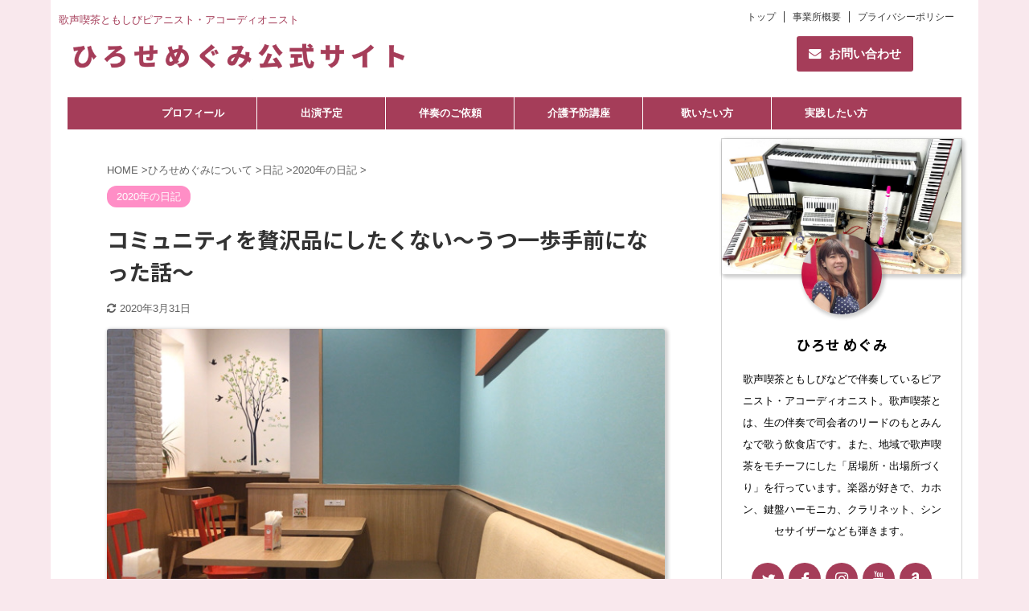

--- FILE ---
content_type: text/html; charset=UTF-8
request_url: https://utagoemeg.com/crf2020
body_size: 15905
content:
<!DOCTYPE html> <!--[if lt IE 7]><html class="ie6" lang="ja" prefix="og: http://ogp.me/ns#"> <![endif]--> <!--[if IE 7]><html class="i7" lang="ja" prefix="og: http://ogp.me/ns#"> <![endif]--> <!--[if IE 8]><html class="ie" lang="ja" prefix="og: http://ogp.me/ns#"> <![endif]--> <!--[if gt IE 8]><!--><html lang="ja" prefix="og: http://ogp.me/ns#" class="s-navi-right s-navi-search-overlay "> <!--<![endif]--><head prefix="og: http://ogp.me/ns# fb: http://ogp.me/ns/fb# article: http://ogp.me/ns/article#"><meta charset="UTF-8" ><meta name="viewport" content="width=device-width,initial-scale=1.0,user-scalable=no,viewport-fit=cover"><meta name="format-detection" content="telephone=no" ><link rel="alternate" type="application/rss+xml" title="ひろせめぐみ公式サイト RSS Feed" href="https://utagoemeg.com/feed" /><link rel="pingback" href="https://utagoemeg.com/xmlrpc.php" > <!--[if lt IE 9]> <script src="https://utagoemeg.com/wp-content/themes/affinger5/js/html5shiv.js"></script> <![endif]--><link type="text/css" media="all" href="https://utagoemeg.com/wp-content/cache/autoptimize/css/autoptimize_e314f6c3858ca31afffb4ae17b10fafb.css" rel="stylesheet" /><title>コミュニティを贅沢品にしたくない〜うつ一歩手前になった話〜 - ひろせめぐみ公式サイト</title> <script type="text/javascript">var ajaxurl = 'https://utagoemeg.com/wp-admin/admin-ajax.php';</script> <link rel="canonical" href="https://utagoemeg.com/crf2020" /><meta property="og:locale" content="ja_JP" /><meta property="og:type" content="article" /><meta property="og:title" content="コミュニティを贅沢品にしたくない〜うつ一歩手前になった話〜 - ひろせめぐみ公式サイト" /><meta property="og:description" content="こんにちは！ひろせめぐみ（ @megmeg0001）です。 「コミュニティを贅沢品にしたくない」というテーマでちょっとがんばって書きたくなりました。 （コミュニティ = 日本語で言うと「共同体」や「集 ..." /><meta property="og:url" content="https://utagoemeg.com/crf2020" /><meta property="og:site_name" content="ひろせめぐみ公式サイト" /><meta property="article:publisher" content="https://www.facebook.com/utagoemeg/" /><meta property="article:author" content="https://facebook.com/utagoemeg/" /><meta property="article:section" content="2020年の日記" /><meta property="article:published_time" content="2020-01-22T00:55:00+00:00" /><meta property="article:modified_time" content="2020-03-31T02:53:55+00:00" /><meta property="og:updated_time" content="2020-03-31T02:53:55+00:00" /><meta property="og:image" content="https://utagoemeg.com/wp-content/uploads/2020/01/20200122100135.jpg" /><meta property="og:image:secure_url" content="https://utagoemeg.com/wp-content/uploads/2020/01/20200122100135.jpg" /><meta property="og:image:width" content="720" /><meta property="og:image:height" content="405" /><meta name="twitter:card" content="summary" /><meta name="twitter:description" content="こんにちは！ひろせめぐみ（ @megmeg0001）です。 「コミュニティを贅沢品にしたくない」というテーマでちょっとがんばって書きたくなりました。 （コミュニティ = 日本語で言うと「共同体」や「集 ..." /><meta name="twitter:title" content="コミュニティを贅沢品にしたくない〜うつ一歩手前になった話〜 - ひろせめぐみ公式サイト" /><meta name="twitter:site" content="@megmeg0001" /><meta name="twitter:image" content="https://utagoemeg.com/wp-content/uploads/2020/01/20200122100135.jpg" /><meta name="twitter:creator" content="@megmeg0001" /><link rel='dns-prefetch' href='//www.google.com' /><link rel='dns-prefetch' href='//ajax.googleapis.com' /><link rel='dns-prefetch' href='//s.w.org' />  <script type="text/javascript" data-cfasync="false">var mi_version         = '7.10.0';
	var mi_track_user      = true;
	var mi_no_track_reason = '';
	
	var disableStr = 'ga-disable-UA-85774649-3';

	/* Function to detect opted out users */
	function __gaTrackerIsOptedOut() {
		return document.cookie.indexOf(disableStr + '=true') > -1;
	}

	/* Disable tracking if the opt-out cookie exists. */
	if ( __gaTrackerIsOptedOut() ) {
		window[disableStr] = true;
	}

	/* Opt-out function */
	function __gaTrackerOptout() {
	  document.cookie = disableStr + '=true; expires=Thu, 31 Dec 2099 23:59:59 UTC; path=/';
	  window[disableStr] = true;
	}
	
	if ( mi_track_user ) {
		(function(i,s,o,g,r,a,m){i['GoogleAnalyticsObject']=r;i[r]=i[r]||function(){
			(i[r].q=i[r].q||[]).push(arguments)},i[r].l=1*new Date();a=s.createElement(o),
			m=s.getElementsByTagName(o)[0];a.async=1;a.src=g;m.parentNode.insertBefore(a,m)
		})(window,document,'script','//www.google-analytics.com/analytics.js','__gaTracker');

		__gaTracker('create', 'UA-85774649-3', 'auto');
		__gaTracker('set', 'forceSSL', true);
		__gaTracker('send','pageview');
	} else {
		console.log( "" );
		(function() {
			/* https://developers.google.com/analytics/devguides/collection/analyticsjs/ */
			var noopfn = function() {
				return null;
			};
			var noopnullfn = function() {
				return null;
			};
			var Tracker = function() {
				return null;
			};
			var p = Tracker.prototype;
			p.get = noopfn;
			p.set = noopfn;
			p.send = noopfn;
			var __gaTracker = function() {
				var len = arguments.length;
				if ( len === 0 ) {
					return;
				}
				var f = arguments[len-1];
				if ( typeof f !== 'object' || f === null || typeof f.hitCallback !== 'function' ) {
					console.log( 'Not running function __gaTracker(' + arguments[0] + " ....) because you are not being tracked. " + mi_no_track_reason );
					return;
				}
				try {
					f.hitCallback();
				} catch (ex) {

				}
			};
			__gaTracker.create = function() {
				return new Tracker();
			};
			__gaTracker.getByName = noopnullfn;
			__gaTracker.getAll = function() {
				return [];
			};
			__gaTracker.remove = noopfn;
			window['__gaTracker'] = __gaTracker;
					})();
		}</script>  <script type="text/javascript">window._wpemojiSettings = {"baseUrl":"https:\/\/s.w.org\/images\/core\/emoji\/12.0.0-1\/72x72\/","ext":".png","svgUrl":"https:\/\/s.w.org\/images\/core\/emoji\/12.0.0-1\/svg\/","svgExt":".svg","source":{"concatemoji":"https:\/\/utagoemeg.com\/wp-includes\/js\/wp-emoji-release.min.js?ver=5.2.2"}};
			!function(a,b,c){function d(a,b){var c=String.fromCharCode;l.clearRect(0,0,k.width,k.height),l.fillText(c.apply(this,a),0,0);var d=k.toDataURL();l.clearRect(0,0,k.width,k.height),l.fillText(c.apply(this,b),0,0);var e=k.toDataURL();return d===e}function e(a){var b;if(!l||!l.fillText)return!1;switch(l.textBaseline="top",l.font="600 32px Arial",a){case"flag":return!(b=d([55356,56826,55356,56819],[55356,56826,8203,55356,56819]))&&(b=d([55356,57332,56128,56423,56128,56418,56128,56421,56128,56430,56128,56423,56128,56447],[55356,57332,8203,56128,56423,8203,56128,56418,8203,56128,56421,8203,56128,56430,8203,56128,56423,8203,56128,56447]),!b);case"emoji":return b=d([55357,56424,55356,57342,8205,55358,56605,8205,55357,56424,55356,57340],[55357,56424,55356,57342,8203,55358,56605,8203,55357,56424,55356,57340]),!b}return!1}function f(a){var c=b.createElement("script");c.src=a,c.defer=c.type="text/javascript",b.getElementsByTagName("head")[0].appendChild(c)}var g,h,i,j,k=b.createElement("canvas"),l=k.getContext&&k.getContext("2d");for(j=Array("flag","emoji"),c.supports={everything:!0,everythingExceptFlag:!0},i=0;i<j.length;i++)c.supports[j[i]]=e(j[i]),c.supports.everything=c.supports.everything&&c.supports[j[i]],"flag"!==j[i]&&(c.supports.everythingExceptFlag=c.supports.everythingExceptFlag&&c.supports[j[i]]);c.supports.everythingExceptFlag=c.supports.everythingExceptFlag&&!c.supports.flag,c.DOMReady=!1,c.readyCallback=function(){c.DOMReady=!0},c.supports.everything||(h=function(){c.readyCallback()},b.addEventListener?(b.addEventListener("DOMContentLoaded",h,!1),a.addEventListener("load",h,!1)):(a.attachEvent("onload",h),b.attachEvent("onreadystatechange",function(){"complete"===b.readyState&&c.readyCallback()})),g=c.source||{},g.concatemoji?f(g.concatemoji):g.wpemoji&&g.twemoji&&(f(g.twemoji),f(g.wpemoji)))}(window,document,window._wpemojiSettings);</script> <link rel='stylesheet' id='st-kaiwa-style-css'  href='https://utagoemeg.com/wp-content/plugins/st-kaiwa/assets/css/style.php?ver=20180521' type='text/css' media='all' /><link rel='stylesheet' id='fonts-googleapis-notosansjp-css'  href='//fonts.googleapis.com/css?family=Noto+Sans+JP%3A400%2C700&#038;display=swap&#038;subset=japanese&#038;ver=5.2.2' type='text/css' media='all' /><link rel='stylesheet' id='single-css'  href='https://utagoemeg.com/wp-content/themes/affinger5/st-rankcss.php' type='text/css' media='all' /><link rel='stylesheet' id='st-themecss-css'  href='https://utagoemeg.com/wp-content/themes/affinger5/st-themecss-loader.php?ver=5.2.2' type='text/css' media='all' /> <script type='text/javascript'>var monsterinsights_frontend = {"js_events_tracking":"true","download_extensions":"doc,pdf,ppt,zip,xls,docx,pptx,xlsx","inbound_paths":"[]","home_url":"https:\/\/utagoemeg.com","hash_tracking":"false"};</script> <script type='text/javascript' src='//ajax.googleapis.com/ajax/libs/jquery/1.11.3/jquery.min.js?ver=1.11.3'></script> <link rel='https://api.w.org/' href='https://utagoemeg.com/wp-json/' /><link rel='shortlink' href='https://utagoemeg.com/?p=13650' /><link rel="alternate" type="application/json+oembed" href="https://utagoemeg.com/wp-json/oembed/1.0/embed?url=https%3A%2F%2Futagoemeg.com%2Fcrf2020" /><link rel="alternate" type="text/xml+oembed" href="https://utagoemeg.com/wp-json/oembed/1.0/embed?url=https%3A%2F%2Futagoemeg.com%2Fcrf2020&#038;format=xml" /> <script type="text/javascript" language="javascript">var vc_pid = "885054076";</script><script type="text/javascript" src="//aml.valuecommerce.com/vcdal.js" async></script><meta name="robots" content="noindex,nofollow"/><meta name="robots" content="index, follow" /><meta name="thumbnail" content="https://utagoemeg.com/wp-content/uploads/2020/01/20200122100135.jpg"><link rel="canonical" href="https://utagoemeg.com/crf2020" /><link rel="icon" href="https://utagoemeg.com/wp-content/uploads/2017/06/cropped-base-e1498309683367-1-32x32.jpg" sizes="32x32" /><link rel="icon" href="https://utagoemeg.com/wp-content/uploads/2017/06/cropped-base-e1498309683367-1-192x192.jpg" sizes="192x192" /><link rel="apple-touch-icon-precomposed" href="https://utagoemeg.com/wp-content/uploads/2017/06/cropped-base-e1498309683367-1-180x180.jpg" /><meta name="msapplication-TileImage" content="https://utagoemeg.com/wp-content/uploads/2017/06/cropped-base-e1498309683367-1-270x270.jpg" /> <script>jQuery(function(){
		jQuery('.st-btn-open').click(function(){
			jQuery(this).next('.st-slidebox').stop(true, true).slideToggle();
			jQuery(this).addClass('st-btn-open-click');
		});
	});</script> <script>jQuery(function(){
  jQuery('#st-tab-menu li').on('click', function(){
    if(jQuery(this).not('active')){
      jQuery(this).addClass('active').siblings('li').removeClass('active');
      var index = jQuery('#st-tab-menu li').index(this);
      jQuery('#st-tab-box div').eq(index).addClass('active').siblings('div').removeClass('active');
    }
  });
});</script> <script>jQuery(function(){
		jQuery("#toc_container:not(:has(ul ul))").addClass("only-toc");
		jQuery(".st-ac-box ul:has(.cat-item)").each(function(){
			jQuery(this).addClass("st-ac-cat");
		});
	});</script> <script>jQuery(function(){
						jQuery('.st-star').parent('.rankh4').css('padding-bottom','5px'); // スターがある場合のランキング見出し調整
	});</script> </head><body class="post-template-default single single-post postid-13650 single-format-standard custom-background not-front-page" ><div id="st-ami"><div id="wrapper" class=""><div id="wrapper-in"><header id=""><div id="headbox-bg"><div id="headbox"><nav id="s-navi" class="pcnone" data-st-nav data-st-nav-type="normal"><dl class="acordion is-active" data-st-nav-primary><dt class="trigger"><p class="acordion_button"><span class="op op-menu has-text"><i class="fa st-svg-menu"></i></span></p><p class="acordion_extra_1"><a href="https://utagoemeg.com/contact"><span class="op-st"><i class="fa fa-envelope" aria-hidden="true"></i><span class="op-text">お問い合わせ</span></span></a></p></dt><dd class="acordion_tree"><div class="acordion_tree_content"><div class="st-ac-box"><div id="search-2" class="st-widgets-box ac-widgets-top widget_search"><div id="search" class="search-custom-d"><form method="get" id="searchform" action="https://utagoemeg.com/"> <label class="hidden" for="s"> </label> <input type="text" placeholder="" value="" name="s" id="s" /> <input type="submit" value="&#xf002;" class="fa" id="searchsubmit" /></form></div></div><div id="form2_widget-2" class="st-widgets-box ac-widgets-top widget_form2_widget"><a class="st-originallink" href="https://utagoemeg.com/"><div class="st-originalbtn"><div class="st-originalbtn-l"><span class="btnwebfont"><i class="fa fa-home" aria-hidden="true"></i></span></div><div class="st-originalbtn-r"><span class="originalbtn-bold">トップページへ</span></div></div> </a></div></div><div class="menu-%e3%82%b9%e3%83%9e%e3%83%9b%e7%94%a8%e3%82%b9%e3%83%a9%e3%82%a4%e3%83%89%e3%83%a1%e3%83%8b%e3%83%a5%e3%83%bc-container"><ul id="menu-%e3%82%b9%e3%83%9e%e3%83%9b%e7%94%a8%e3%82%b9%e3%83%a9%e3%82%a4%e3%83%89%e3%83%a1%e3%83%8b%e3%83%a5%e3%83%bc" class="menu"><li id="menu-item-15366" class="menu-item menu-item-type-post_type menu-item-object-page menu-item-15366"><a href="https://utagoemeg.com/about"><span class="menu-item-label"><span style="font-size: 115%;"><strong>プロフィール</strong></span></span></a></li><li id="menu-item-15438" class="menu-item menu-item-type-custom menu-item-object-custom menu-item-home menu-item-15438"><a href="https://utagoemeg.com/#plan"><span class="menu-item-label"><span style="font-size: 115%;"><strong>出演予定</strong></span></span></a></li><li id="menu-item-15368" class="menu-item menu-item-type-post_type menu-item-object-page menu-item-15368"><a href="https://utagoemeg.com/accompaniment"><span class="menu-item-label"><span style="font-size: 115%;"><strong>伴奏のご依頼</strong></span></span></a></li><li id="menu-item-15367" class="menu-item menu-item-type-post_type menu-item-object-page menu-item-15367"><a href="https://utagoemeg.com/yobou"><span class="menu-item-label"><span style="font-size: 115%;"><strong>介護予防講座</strong></span></span></a></li><li id="menu-item-15371" class="menu-item menu-item-type-post_type menu-item-object-page menu-item-15371"><a href="https://utagoemeg.com/want-to-sing"><span class="menu-item-label"><span style="font-size: 115%;"><strong>歌いたい方へ</strong></span></span></a></li><li id="menu-item-15369" class="menu-item menu-item-type-post_type menu-item-object-page menu-item-15369"><a href="https://utagoemeg.com/practice"><span class="menu-item-label"><span style="font-size: 115%;"><strong>実践したい方</strong></span></span></a></li><li id="menu-item-15370" class="menu-item menu-item-type-post_type menu-item-object-page menu-item-15370"><a href="https://utagoemeg.com/infomation"><span class="menu-item-label"><span style="font-size: 115%;"><strong>更新情報配信</strong></span></span></a></li><li id="menu-item-12846" class="menu-item menu-item-type-post_type menu-item-object-page menu-item-12846"><a href="https://utagoemeg.com/contact"><span class="menu-item-label"><span style="font-size: 115%;"><strong>お問い合わせ</strong></span></span></a></li></ul></div><div class="clear"></div><div class="st-ac-box st-ac-box-bottom"><div id="stnews_widget-3" class="st-widgets-box ac-widgets-bottom widget_stnews_widget"><div id="newsin"><div id="topnews-box" class="clearfix"><div class="rss-bar"><span class="news-ca"><i class="fa fa-rss-square"></i>&nbsp;お知らせ</span></div><div><dl><dt> <span>2024.11.24</span></dt><dd> <a href="https://utagoemeg.com/nakayamaend" title="ベルデ中山ホールでの「うたのわ」を2024年12月をもって終わりにします">ベルデ中山ホールでの「うたのわ」を2024年12月をもって終わりにします</a></dd></dl><dl><dt> <span>2023.10.24</span></dt><dd> <a href="https://utagoemeg.com/utanowa" title="「健康歌声サロン」の名称を「うたのわ」に変更し、内容も変更します">「健康歌声サロン」の名称を「うたのわ」に変更し、内容も変更します</a></dd></dl><dl><dt> <span>2022.01.14</span></dt><dd> <a href="https://utagoemeg.com/new-song-live" title="1/23(日)「#ともしび新歌集おひろめ配信」でピアノ伴奏します！（アーカイブ残るよ）">1/23(日)「#ともしび新歌集おひろめ配信」でピアノ伴奏します！（アーカイブ残るよ）</a></dd></dl></div></div></div></div></div></div></dd></dl></nav><div id="header-l"><div id="st-text-logo"><p class="descr sitenametop"> 歌声喫茶ともしびピアニスト・アコーディオニスト</p><p class="sitename"><a href="https://utagoemeg.com/"> <img class="sitename-bottom" alt="ひろせめぐみ公式サイト" src="https://utagoemeg.com/wp-content/uploads/2024/12/20241223053956.png" > </a></p></div></div><div id="header-r" class="smanone"><div class="footermenubox clearfix "><ul id="menu-%e3%83%95%e3%83%83%e3%82%bf%e3%83%bc%e3%83%a1%e3%83%8b%e3%83%a5%e3%83%bc" class="footermenust"><li id="menu-item-12830" class="menu-item menu-item-type-post_type menu-item-object-page menu-item-home menu-item-12830"><a href="https://utagoemeg.com/">トップ</a></li><li id="menu-item-1589" class="menu-item menu-item-type-post_type menu-item-object-page menu-item-1589"><a href="https://utagoemeg.com/office">事業所概要</a></li><li id="menu-item-1585" class="menu-item menu-item-type-post_type menu-item-object-page menu-item-1585"><a href="https://utagoemeg.com/privacy-policy">プライバシーポリシー</a></li></ul></div><div id="st_custom_html_widget-2" class="widget_text headbox widget_st_custom_html_widget"><div class="textwidget custom-html-widget"> <span class="st-mybtn st-mybtn-mini"><a  style="background:#a53d59;border-radius:3px;font-size:110%;font-weight:bold;color:#fff;" href="https://utagoemeg.com/contact"><i class="fa fa-envelope st-css-no" aria-hidden="true"></i>お問い合わせ</a></span></div></div></div></div></div><div id="gazou-wide"><div id="st-menubox"><div id="st-menuwide"><nav class="smanone clearfix"><ul id="menu-pc%e3%83%a1%e3%82%a4%e3%83%b3%e3%83%a1%e3%83%8b%e3%83%a5%e3%83%bc" class="menu"><li id="menu-item-15347" class="menu-item menu-item-type-post_type menu-item-object-page menu-item-15347"><a href="https://utagoemeg.com/about">プロフィール</a></li><li id="menu-item-15441" class="menu-item menu-item-type-custom menu-item-object-custom menu-item-home menu-item-15441"><a href="https://utagoemeg.com/#plan">出演予定</a></li><li id="menu-item-15351" class="menu-item menu-item-type-post_type menu-item-object-page menu-item-15351"><a href="https://utagoemeg.com/accompaniment">伴奏のご依頼</a></li><li id="menu-item-15345" class="menu-item menu-item-type-post_type menu-item-object-page menu-item-15345"><a href="https://utagoemeg.com/yobou">介護予防講座</a></li><li id="menu-item-15344" class="menu-item menu-item-type-post_type menu-item-object-page menu-item-15344"><a href="https://utagoemeg.com/want-to-sing">歌いたい方</a></li><li id="menu-item-15343" class="menu-item menu-item-type-post_type menu-item-object-page menu-item-15343"><a href="https://utagoemeg.com/practice">実践したい方</a></li></ul></nav></div></div></div></header><div id="content-w"><div id="st-header-post-under-box" class="st-header-post-no-data "
 style=""><div class="st-dark-cover"></div></div><div id="content" class="clearfix"><div id="contentInner"><main><article><div id="post-13650" class="st-post post-13650 post type-post status-publish format-standard has-post-thumbnail hentry category-77"><div
 id="breadcrumb"><ol itemscope itemtype="http://schema.org/BreadcrumbList"><li itemprop="itemListElement" itemscope itemtype="http://schema.org/ListItem"> <a href="https://utagoemeg.com" itemprop="item"> <span itemprop="name">HOME</span> </a> &gt;<meta itemprop="position" content="1"/></li><li itemprop="itemListElement" itemscope itemtype="http://schema.org/ListItem"> <a href="https://utagoemeg.com/category/hirose-megumi" itemprop="item"> <span
 itemprop="name">ひろせめぐみについて</span> </a> &gt;<meta itemprop="position" content="2"/></li><li itemprop="itemListElement" itemscope itemtype="http://schema.org/ListItem"> <a href="https://utagoemeg.com/category/hirose-megumi/diary" itemprop="item"> <span
 itemprop="name">日記</span> </a> &gt;<meta itemprop="position" content="3"/></li><li itemprop="itemListElement" itemscope itemtype="http://schema.org/ListItem"> <a href="https://utagoemeg.com/category/hirose-megumi/diary/2020" itemprop="item"> <span
 itemprop="name">2020年の日記</span> </a> &gt;<meta itemprop="position" content="4"/></li></ol></div><p class="st-catgroup"> <a href="https://utagoemeg.com/category/hirose-megumi/diary/2020" title="View all posts in 2020年の日記" rel="category tag"><span class="catname st-catid77">2020年の日記</span></a></p><h1 class="entry-title">コミュニティを贅沢品にしたくない〜うつ一歩手前になった話〜</h1><div class="blogbox "><p><span class="kdate"> <i class="fa fa-refresh"></i><time class="updated" datetime="2020-03-31T11:53:55+0900">2020年3月31日</time> </span></p></div><div class="mainbox"><div id="nocopy" ><div class=" st-eyecatch-under"> <img width="720" height="405" src="https://utagoemeg.com/wp-content/uploads/2020/01/20200122100135.jpg" class="attachment-full size-full wp-post-image" alt="" srcset="https://utagoemeg.com/wp-content/uploads/2020/01/20200122100135.jpg 720w, https://utagoemeg.com/wp-content/uploads/2020/01/20200122100135-600x338.jpg 600w" sizes="(max-width: 720px) 100vw, 720px" /></div><div id="custom_html-47" class="widget_text st-widgets-box pc-widgets-top widget_custom_html"><div class="textwidget custom-html-widget"><script async src="//pagead2.googlesyndication.com/pagead/js/adsbygoogle.js"></script>  <ins class="adsbygoogle"
 style="display:block"
 data-ad-client="ca-pub-4971629397725876"
 data-ad-slot="3676410734"
 data-ad-format="link"
 data-full-width-responsive="true"></ins> <script>(adsbygoogle = window.adsbygoogle || []).push({});</script> </div></div><div class="entry-content"><p>こんにちは！ひろせめぐみ（<i class="fa fa-twitter fa-ao"></i> <a href="https://twitter.com/megmeg0001"; target="_blank" rel="noopener noreferrer">@megmeg0001</a>）です。</p><p>「コミュニティを贅沢品にしたくない」というテーマでちょっとがんばって書きたくなりました。</p><p>（コミュニティ = 日本語で言うと「共同体」や「集団」かな）</p><p>2年前のことです。私は一人の時間が長すぎてうつ一歩手前になりました。</p><p>今思えば、私はずっと人と真正面から向き合ってこなかったのかもしれません。誰かといても、向き合っている風を装っていたけど心は離れてた。</p><p>私は今まで、心のどこかで「<b>コミュニティは贅沢品</b>」だと思っていたんです。私にはもったいないと。</p><p>&nbsp;</p><p>また今は、世の中も「<b>自分から行動をおこさないと、うっかり一人になってしまう</b>」という構造になってきていると感じています。</p><p>わずらわしさからは解放されるけど、孤立と隣合わせの時代。</p><p>&nbsp;</p><p>「社会的孤立化の予防」を掲げて地域で歌声喫茶の活動していた私にとって、自分でも信じられないことが起きたと思い、とてもショックでした。</p><p>わかっていたはずなのに「うっかり一人になってしまった」。これは、誰にでもどの世代にも起こりうることなんだと身を持って感じます。</p><p>&nbsp;</p><p>私は、うつ一歩手前になったタイミングで、人とのつながり・コミュニティ研究や支援をしているCRファクトリーという団体に出会いました。</p><p><img height="338" src="https://utagoemeg.com/wp-content/uploads/2018/07/slproImg_201807302029180.jpg" width="600"/></p><p>毎日「消え去ってしまいたい」と思っていた時に、私のことを気にかけてくれて、社会人スタッフとして仲間に入れてもらいました。</p><p>私自身がコミュニティに救われた経験をしたんです。</p><p>&nbsp;</p><p>そして、「コミュニティは、生きるために誰にとっても必要なものなんだ」ということも知りました。</p><p>「豊かに生きるために必要」じゃないんです。「生きるために必要」なんです。CRファクトリーに出会わなかったら、私は取り返しのつかないことになっていたかもしれない。</p><p>私は、周りの人に対してきちんと向き合えてなかった自分に気がつくことができました。</p><p>&nbsp;</p><p>今は、身近な人や、職場の仲間の優しさ・あたたかさに気づけるようになったり、ちゃんと受け止められるようになりました。</p><p>前は誕生日を祝われるのが嫌だったのに、受け止められるようになりました。</p><blockquote class="twitter-tweet"><p lang="ja" dir="ltr">私は誕生日を公開していません。「どうして？」と自分に聞いてみたら「祝われなくていい」という言葉が浮かんできました。</p><p>「どうして祝われなくていいの？」と聞いたら、「私なんか、祝われるほどの価値はないよ」という思考が出てきた。（文章にして客観視するとヤバイですね）（続）</p><p>&mdash; ひろせめぐみ@3/8コミュニティフォーラム2020 (@megmeg0001) <a href="https://twitter.com/megmeg0001/status/1200792556608487425?ref_src=twsrc%5Etfw">November 30, 2019</a></p></blockquote><p> <script async src="https://platform.twitter.com/widgets.js" charset="utf-8"></script></p><blockquote class="twitter-tweet" data-conversation="none"><p lang="ja" dir="ltr">そんな私が祝われてしまいました…！！涙腺大崩壊。ともしびの皆さん、本当にありがとう！</p><p>もう、卑屈になってしまう思考のくせを書き換えないといけないね。</p><p>こうやって気にかけて大切に思ってくれる人がたくさんいるんだから、命ある限り生きたいと思います。 <a href="https://t.co/KW1wEWIKBx">pic.twitter.com/KW1wEWIKBx</a></p><p>&mdash; ひろせめぐみ@3/8コミュニティフォーラム2020 (@megmeg0001) <a href="https://twitter.com/megmeg0001/status/1200792570764283906?ref_src=twsrc%5Etfw">November 30, 2019</a></p></blockquote><p> <script async src="https://platform.twitter.com/widgets.js" charset="utf-8"></script></p><p>私も「周りの人をもっと大切にできるようになりたい」って思えるようになりました。</p><p>&nbsp;</p><p>7月19日にCRファクトリーが開催する「コミュニティフォーラム2020」というイベントがあります。</p><p>ここで深めていくコミュニティは、決して特別なコミュニティではなく、誰にとっても身近な「<b>家族・健康・教育・職場</b>」がテーマです。</p><p>それは、「<b>コミュニティを『特別な誰かのもの』ではなく、自分の事として捉えてもらえたらいいな</b>」「<b>自分の周りや日常を見つめなおす機会になったらいいな</b>」そんな思いが込められています。</p><p>&nbsp;</p><p>かつての私のように「まったく普通に見えていても、ものすごい生きづらさや孤独・虚しさ・消えたさを抱えている人」が他にもいるかもしれない。</p><p>先進国で日本だけが「若者の死因1位が自殺」です。でもわかる。心がギューっと痛くなります。</p><p>コミュニティフォーラムを通じて、「コミュニティの新たな概念」に触れられたり、日常の見え方が変わって、過去の私のように心が軽くなって生きやすくなる人が増えたらいいな。</p><p>そんな未来を夢見ています。</p><p>&nbsp;</p><p>コミュニティフォーラム2020<br /> 「今、あらためてコミュニティと出会う」</p><p>必要な人に、どうか届きますように。</p><p><i class="fa fa-chevron-circle-right fa-aka" aria-hidden="true"></i>&nbsp;<a href="https://crfactory.com/6074/" target="_blank" rel="noopener noreferrer">コミュニティフォーラム2020の詳細はこちら</a></p></div></div><div class="adbox"><div class="textwidget custom-html-widget"><script async src="//pagead2.googlesyndication.com/pagead/js/adsbygoogle.js"></script>  <ins class="adsbygoogle"
 style="display:inline-block;width:336px;height:280px"
 data-ad-client="ca-pub-4971629397725876"
 data-ad-slot="2631480896"></ins> <script>(adsbygoogle = window.adsbygoogle || []).push({});</script></div><div style="padding-top:10px;"><div class="textwidget custom-html-widget"><script async src="//pagead2.googlesyndication.com/pagead/js/adsbygoogle.js"></script>  <ins class="adsbygoogle"
 style="display:inline-block;width:336px;height:280px"
 data-ad-client="ca-pub-4971629397725876"
 data-ad-slot="2108914329"></ins> <script>(adsbygoogle = window.adsbygoogle || []).push({});</script></div></div></div></div><div class="sns "><ul class="clearfix"><li class="twitter"> <a rel="nofollow" onclick="window.open('//twitter.com/intent/tweet?url=https%3A%2F%2Futagoemeg.com%2Fcrf2020&text=%E3%82%B3%E3%83%9F%E3%83%A5%E3%83%8B%E3%83%86%E3%82%A3%E3%82%92%E8%B4%85%E6%B2%A2%E5%93%81%E3%81%AB%E3%81%97%E3%81%9F%E3%81%8F%E3%81%AA%E3%81%84%E3%80%9C%E3%81%86%E3%81%A4%E4%B8%80%E6%AD%A9%E6%89%8B%E5%89%8D%E3%81%AB%E3%81%AA%E3%81%A3%E3%81%9F%E8%A9%B1%E3%80%9C&tw_p=tweetbutton', '', 'width=500,height=450'); return false;"><i class="fa fa-twitter"></i><span class="snstext smanone" >Twitter</span><span class="snstext pcnone" >Twitter</span></a></li><li class="facebook"> <a href="//www.facebook.com/sharer.php?src=bm&u=https%3A%2F%2Futagoemeg.com%2Fcrf2020&t=%E3%82%B3%E3%83%9F%E3%83%A5%E3%83%8B%E3%83%86%E3%82%A3%E3%82%92%E8%B4%85%E6%B2%A2%E5%93%81%E3%81%AB%E3%81%97%E3%81%9F%E3%81%8F%E3%81%AA%E3%81%84%E3%80%9C%E3%81%86%E3%81%A4%E4%B8%80%E6%AD%A9%E6%89%8B%E5%89%8D%E3%81%AB%E3%81%AA%E3%81%A3%E3%81%9F%E8%A9%B1%E3%80%9C" target="_blank" rel="nofollow noopener"><i class="fa fa-facebook"></i><span class="snstext smanone" >Share</span> <span class="snstext pcnone" >Share</span></a></li><li class="pocket"> <a rel="nofollow" onclick="window.open('//getpocket.com/edit?url=https%3A%2F%2Futagoemeg.com%2Fcrf2020&title=%E3%82%B3%E3%83%9F%E3%83%A5%E3%83%8B%E3%83%86%E3%82%A3%E3%82%92%E8%B4%85%E6%B2%A2%E5%93%81%E3%81%AB%E3%81%97%E3%81%9F%E3%81%8F%E3%81%AA%E3%81%84%E3%80%9C%E3%81%86%E3%81%A4%E4%B8%80%E6%AD%A9%E6%89%8B%E5%89%8D%E3%81%AB%E3%81%AA%E3%81%A3%E3%81%9F%E8%A9%B1%E3%80%9C', '', 'width=500,height=350'); return false;"><i class="fa fa-get-pocket"></i><span class="snstext smanone" >Pocket</span><span class="snstext pcnone" >Pocket</span></a></li><li class="hatebu"> <a href="//b.hatena.ne.jp/entry/https://utagoemeg.com/crf2020" class="hatena-bookmark-button" data-hatena-bookmark-layout="simple" title="コミュニティを贅沢品にしたくない〜うつ一歩手前になった話〜" rel="nofollow"><i class="fa st-svg-hateb"></i><span class="snstext smanone" >Hatena</span> <span class="snstext pcnone" >Hatena</span></a><script type="text/javascript" src="//b.st-hatena.com/js/bookmark_button.js" charset="utf-8" async="async"></script> </li><li class="line"> <a href="//line.me/R/msg/text/?%E3%82%B3%E3%83%9F%E3%83%A5%E3%83%8B%E3%83%86%E3%82%A3%E3%82%92%E8%B4%85%E6%B2%A2%E5%93%81%E3%81%AB%E3%81%97%E3%81%9F%E3%81%8F%E3%81%AA%E3%81%84%E3%80%9C%E3%81%86%E3%81%A4%E4%B8%80%E6%AD%A9%E6%89%8B%E5%89%8D%E3%81%AB%E3%81%AA%E3%81%A3%E3%81%9F%E8%A9%B1%E3%80%9C%0Ahttps%3A%2F%2Futagoemeg.com%2Fcrf2020" target="_blank" rel="nofollow noopener"><i class="fa fa-comment" aria-hidden="true"></i><span class="snstext" >LINE</span></a></li><li class="share-copy"> <a href="#" rel="nofollow" data-st-copy-text="コミュニティを贅沢品にしたくない〜うつ一歩手前になった話〜 / https://utagoemeg.com/crf2020"><i class="fa fa-clipboard"></i><span class="snstext" >コピーする</span></a></li></ul></div><div class="st-author-box"><ul id="st-tab-menu"><li class="active"><i class="fa fa-user st-css-no" aria-hidden="true"></i>この記事を書いた人</li></ul><div id="st-tab-box" class="clearfix"><div class="active"><dl><dt> <img src="https://utagoemeg.com/wp-content/uploads/2024/12/20241223035109-150x150.jpg" width="80" height="80" alt="ひろせ めぐみ" class="avatar avatar-80 wp-user-avatar wp-user-avatar-80 alignnone photo" /></dt><dd><p class="st-author-nickname">ひろせ めぐみ</p><p class="st-author-description">歌声喫茶ともしびなどで伴奏しているピアニスト・アコーディオニスト。歌声喫茶とは、生の伴奏で司会者のリードのもとみんなで歌う飲食店です。また、地域で歌声喫茶をモチーフにした「居場所・出場所づくり」を行っています。楽器が好きで、カホン、鍵盤ハーモニカ、クラリネット、シンセサイザーなども弾きます。</p><p class="st-author-sns"> <a rel="nofollow" class="st-author-twitter" href="https://twitter.com/megmeg0001"><i class="fa fa-twitter-square" aria-hidden="true"></i></a> <a rel="nofollow" class="st-author-facebook" href="https://facebook.com/utagoemeg/"><i class="fa fa-facebook-square" aria-hidden="true"></i></a> <a rel="nofollow" class="st-author-instagram" href="https://www.instagram.com/hirose.megumi1987/"><i class="fa fa-instagram" aria-hidden="true"></i></a> <a rel="nofollow" class="st-author-youtube" href="https://www.youtube.com/c/utagoemeg"><i class="fa fa-youtube" aria-hidden="true"></i></a></p></dd></dl></div></div></div><p class="tagst"> <i class="fa fa-folder-open-o" aria-hidden="true"></i>-<a href="https://utagoemeg.com/category/hirose-megumi/diary/2020" rel="category tag">2020年の日記</a><br/></p><aside><p class="author" style="display:none;"><a href="https://utagoemeg.com/author/user1" title="ひろせ めぐみ" class="vcard author"><span class="fn">author</span></a></p><h4 class="point"><span class="point-in">関連記事</span></h4><div class="kanren-card-list post-card-list has-excerpt has-date is-small-columns-2 is-medium-columns-3 is-large-columns-3" data-st-load-more-content
 data-st-load-more-id="e0ef7dbd-e4c7-4325-9987-a32656311f73"><div class="post-card-list-item post-card"><div class="post-card-image"> <a href="https://utagoemeg.com/ver200622"><img width="202" height="150" src="https://utagoemeg.com/wp-content/uploads/2020/04/20200402045114-202x150.jpg" class="attachment-st_post_slider_3 size-st_post_slider_3 wp-post-image" alt="" srcset="https://utagoemeg.com/wp-content/uploads/2020/04/20200402045114-202x150.jpg 202w, https://utagoemeg.com/wp-content/uploads/2020/04/20200402045114-343x254.jpg 343w" sizes="(max-width: 202px) 100vw, 202px" /></a></div><div class="post-card-body"><div class="post-card-text"><h5 class="post-card-title"><a href="https://utagoemeg.com/ver200622">ひろせめぐみバージョンアップのお知らせ（人は助けあって生きているんだね編）</a></h5><div class="post-card-excerpt"><p>こんにちは！ひろせめぐみ（ @megmeg0001）です。 久しぶりのブログ更新です。 子どもの時に「メモ魔」と言われていた私。「出来事や感じたことを記録したい！」って欲求が強いから、ブログはすごく性にあってる。 最近忙しくてブログ書けていないのがストレスになっていると気づいた。お通じが悪くなった感じ。 あー書きたい！書きたい！書く時間これからしっかり確保しよう！ &mdash; ひろせめぐみ@毎週木14時〜15時は歌声喫茶の名曲を一緒に歌おう！配信 (@megmeg0001) June 22, 2020 ...</p></div></div></div></div><div class="post-card-list-item post-card"><div class="post-card-image"> <a href="https://utagoemeg.com/200429live"><img width="202" height="150" src="https://utagoemeg.com/wp-content/uploads/2020/04/20200402045114-202x150.jpg" class="attachment-st_post_slider_3 size-st_post_slider_3 wp-post-image" alt="" srcset="https://utagoemeg.com/wp-content/uploads/2020/04/20200402045114-202x150.jpg 202w, https://utagoemeg.com/wp-content/uploads/2020/04/20200402045114-343x254.jpg 343w" sizes="(max-width: 202px) 100vw, 202px" /></a></div><div class="post-card-body"><div class="post-card-text"><h5 class="post-card-title"><a href="https://utagoemeg.com/200429live">【4/29開催】無観客・有料の生配信ライブ「おうちで楽しむ懐メロを」に出演します！</a></h5><div class="post-card-excerpt"><p>こんにちは！ひろせめぐみ（ @megmeg0001）です。 今回はお知らせです。 2020年4月29日(水)19:00〜19:30で、無観客・有料の生配信ライブ「おうちで楽しむ懐メロを」に出演します！ （追記）このイベントは終了しました！出演した感想をこちらの記事に書きました！ イベントページはこちらです♪ &nbsp;無観客配信ライブ「おうちで懐メロを」 このページではここから、ライブの内容や開催の経緯、無観客の生配信ライブについて紹介しますね。 もくじライブの内容開催の経緯無観客ライブ配信ライブ概要チ ...</p></div></div></div></div><div class="post-card-list-item post-card"><div class="post-card-image"> <a href="https://utagoemeg.com/2020-4-16"><img width="202" height="150" src="https://utagoemeg.com/wp-content/uploads/2020/04/20200416072209-202x150.jpg" class="attachment-st_post_slider_3 size-st_post_slider_3 wp-post-image" alt="" srcset="https://utagoemeg.com/wp-content/uploads/2020/04/20200416072209-202x150.jpg 202w, https://utagoemeg.com/wp-content/uploads/2020/04/20200416072209-343x254.jpg 343w" sizes="(max-width: 202px) 100vw, 202px" /></a></div><div class="post-card-body"><div class="post-card-text"><h5 class="post-card-title"><a href="https://utagoemeg.com/2020-4-16">［日記］フリーランスのみんな、確定申告やってるの本当にエライよ！</a></h5><div class="post-card-excerpt"><p>こんにちは！ひろせめぐみ（ @megmeg0001）です。 やっと確定申告を出してました！ どうして今ごろ提出したかというと、確定申告したら、その時に所得税を払わないといけないんですよね。 めぐ うわぁ…所得税払いたくないわ…。今、収入ないのに…。 と、ずーっと先延ばしにしていまして。 でも確定申告の控えが必要になる場面がこれから増えると考え、4月16日ひとまずの区切りで提出してきました！ 2019年の確定申告提出！ 税務署に提出に行きましたよー！毎年、税務署は地獄絵図のように激混みですが、今回は空いてい ...</p></div></div></div></div><div class="post-card-list-item post-card"><div class="post-card-image"> <a href="https://utagoemeg.com/corona-diary"><img width="202" height="150" src="https://utagoemeg.com/wp-content/uploads/2020/04/20200402045114-202x150.jpg" class="attachment-st_post_slider_3 size-st_post_slider_3 wp-post-image" alt="" srcset="https://utagoemeg.com/wp-content/uploads/2020/04/20200402045114-202x150.jpg 202w, https://utagoemeg.com/wp-content/uploads/2020/04/20200402045114-343x254.jpg 343w" sizes="(max-width: 202px) 100vw, 202px" /></a></div><div class="post-card-body"><div class="post-card-text"><h5 class="post-card-title"><a href="https://utagoemeg.com/corona-diary">近況報告&#038;ライブ配信(雑談)するよ！4/7(火)20:00〜</a></h5><div class="post-card-excerpt"><p>こんにちは。ひろせめぐみ（ @megmeg0001）です。 この記事を書いているのは2020年4月。日本全国で、新型コロナウイルスが猛威を振るっています。 私も、家からなるべく出ないようにしていて引きこもり生活です。この機会にまたちょくちょくブログを書いてみようと思いました。 この記事では私の近況を報告しますね。 2020/4/7(火)20:00〜20:30にYouTubeでライブ配信します。雑談です。こちらのチャンネルで配信します！詳しくはこのページの下で紹介しています。 もくじあっという間になくなった ...</p></div></div></div></div><div class="post-card-list-item post-card"><div class="post-card-image"> <a href="https://utagoemeg.com/say-sindoi"><img width="202" height="150" src="https://utagoemeg.com/wp-content/uploads/2020/01/20200106125903-202x150.jpg" class="attachment-st_post_slider_3 size-st_post_slider_3 wp-post-image" alt="" srcset="https://utagoemeg.com/wp-content/uploads/2020/01/20200106125903-202x150.jpg 202w, https://utagoemeg.com/wp-content/uploads/2020/01/20200106125903-343x254.jpg 343w" sizes="(max-width: 202px) 100vw, 202px" /></a></div><div class="post-card-body"><div class="post-card-text"><h5 class="post-card-title"><a href="https://utagoemeg.com/say-sindoi">しんどい時は「しんどい」って言おうじゃないか。人間だもの。歌声喫茶ができることは？</a></h5><div class="post-card-excerpt"><p>こんにちは！ひろせめぐみ（ @megmeg0001）です。 しんどい時、「しんどい」って誰かに言ってますか？ 言える関係が、あなたの周りにありますか？ 先日、こんなツイートをしました。 私、ずっと「しんどい時に『しんどい』って言っていい」っていう知識がなかったのよね。本当に。 中高も「体調管理も実力のうち！」って言ってる学校で、具合が悪いと怒られるので誰にも言えなかった。 社会人になってもその癖は抜けなかったなぁ。 だから今、「しんどさ発信スキル」を磨き中。 &mdash; ひろせめぐみ@3/8コミュニテ ...</p></div></div></div></div><div class="post-card-list-item post-card"><div class="post-card-image"> <a href="https://utagoemeg.com/2020-1-3"><img width="202" height="150" src="https://utagoemeg.com/wp-content/uploads/2020/01/20200104013416-202x150.jpg" class="attachment-st_post_slider_3 size-st_post_slider_3 wp-post-image" alt="" srcset="https://utagoemeg.com/wp-content/uploads/2020/01/20200104013416-202x150.jpg 202w, https://utagoemeg.com/wp-content/uploads/2020/01/20200104013416-343x254.jpg 343w" sizes="(max-width: 202px) 100vw, 202px" /></a></div><div class="post-card-body"><div class="post-card-text"><h5 class="post-card-title"><a href="https://utagoemeg.com/2020-1-3">2020年の仕事始めはともしびでの伴奏でした！</a></h5><div class="post-card-excerpt"><p>こんにちは！ひろせめぐみ（ @megmeg0001）です。 2020年の仕事始め、1月3日はともしびの伴奏でした。 うたごえ喫茶ともしびは、1月2日から営業しています。4日から通常営業となります。 2日も3日も、満席大賑わいの一日となりました。初めて来てくださった方も多かったです。嬉しいですね。 2020年は、うたごえ喫茶ともしびは移転を控えています。まだ移転先は決まっていないのですが、決まり次第、こちらのブログでもお知らせします。 移転の予告として書いた、こちらの記事も合わせてご覧ください。</p></div></div></div></div></div><div class="load-more-action kanren-load-more-action"> <button class="load-more-btn" data-st-load-more="{&quot;action&quot;:&quot;st_load_more_get_kanren_posts&quot;,&quot;payload&quot;:{&quot;post_id&quot;:13650,&quot;page&quot;:2}}"
 data-st-load-more-controls="e0ef7dbd-e4c7-4325-9987-a32656311f73"
 data-st-load-more-loading-img="https://utagoemeg.com/wp-content/themes/affinger5/images/st_loading.gif">もっと読む </button></div><div class="p-navi clearfix"><dl><dt>PREV</dt><dd> <a href="https://utagoemeg.com/say-sindoi">しんどい時は「しんどい」って言おうじゃないか。人間だもの。歌声喫茶ができることは？</a></dd><dt>NEXT</dt><dd> <a href="https://utagoemeg.com/tomoshibi-fundraising">歌声喫茶ともしび支援金のお願い</a></dd></dl></div></aside></div></article></main></div><div id="side"><aside><div id="mybox"><div id="authorst_widget-2" class="ad widget_authorst_widget"><div class="st-author-box st-author-master"><div class="st-author-profile"><div class="st-author-profile-header-card"><img src="https://utagoemeg.com/wp-content/uploads/2024/12/20241223035328.jpg"></div><div class="st-author-profile-avatar"> <img src="https://utagoemeg.com/wp-content/uploads/2024/12/20241223035109-150x150.jpg" width="150" height="150" alt="ひろせ めぐみ" class="avatar avatar-150 wp-user-avatar wp-user-avatar-150 alignnone photo" /></div><div class="post st-author-profile-content"><p class="st-author-nickname">ひろせ めぐみ</p><p class="st-author-description">歌声喫茶ともしびなどで伴奏しているピアニスト・アコーディオニスト。歌声喫茶とは、生の伴奏で司会者のリードのもとみんなで歌う飲食店です。また、地域で歌声喫茶をモチーフにした「居場所・出場所づくり」を行っています。楽器が好きで、カホン、鍵盤ハーモニカ、クラリネット、シンセサイザーなども弾きます。</p><div class="sns"><ul class="profile-sns clearfix"><li class="twitter"><a rel="nofollow" href="https://twitter.com/megmeg0001" target="_blank"><i class="fa fa-twitter" aria-hidden="true"></i></a></li><li class="facebook"><a rel="nofollow" href="https://facebook.com/utagoemeg/" target="_blank"><i class="fa fa-facebook" aria-hidden="true"></i></a></li><li class="instagram"><a rel="nofollow" href="https://www.instagram.com/hirose.megumi1987/" target="_blank"><i class="fa fa-instagram" aria-hidden="true"></i></a></li><li class="author-youtube"><a rel="nofollow" href="https://www.youtube.com/c/utagoemeg" target="_blank"><i class="fa fa-youtube" aria-hidden="true"></i></a></li><li class="author-amazon"><a rel="nofollow" href="https://www.amazon.jp/hz/wishlist/ls/1XTXODLSTN0NF?ref_=wl_share" target="_blank"><i class="fa fa-amazon" aria-hidden="true"></i></a></li></ul></div><div class="rankstlink-r2"><p class="no-reflection"><a href="https://utagoemeg.com/about">くわしいプロフィール</a></p></div></div></div></div></div><div id="widget_sp_image-29" class="ad widget_sp_image"><a href="http://www.hirose-estate.com/" target="_blank" class="widget_sp_image-image-link"><img width="300" height="89" class="attachment-300x89 aligncenter" style="max-width: 100%;" src="https://utagoemeg.com/wp-content/uploads/2018/01/f98236e7021b9a3310157d91302073f0.jpg" /></a></div><div id="widget_sp_image-33" class="ad widget_sp_image"><a href="https://tomoshibi.co.jp/utagoekissa/" target="_self" class="widget_sp_image-image-link"><img width="720" height="342" class="attachment-full" style="max-width: 100%;" srcset="https://utagoemeg.com/wp-content/uploads/2025/01/20250102053259.jpg 720w, https://utagoemeg.com/wp-content/uploads/2025/01/20250102053259-600x285.jpg 600w" sizes="(max-width: 720px) 100vw, 720px" src="https://utagoemeg.com/wp-content/uploads/2025/01/20250102053259.jpg" /></a></div><div id="text-9" class="ad widget_text"><div class="textwidget"><p><center><script async src="//pagead2.googlesyndication.com/pagead/js/adsbygoogle.js"></script><br /> <br /> <ins class="adsbygoogle" style="display: inline-block; width: 300px; height: 600px;" data-ad-client="ca-pub-4971629397725876" data-ad-slot="7041499197"></ins><br /> <script>(adsbygoogle = window.adsbygoogle || []).push({});</script></center></p></div></div><div id="custom_html-31" class="widget_text ad widget_custom_html"><div class="textwidget custom-html-widget"><hr> <script async src="//pagead2.googlesyndication.com/pagead/js/adsbygoogle.js"></script> <ins class="adsbygoogle" style="display: block;" data-ad-format="autorelaxed" data-ad-client="ca-pub-4971629397725876" data-ad-slot="7793354376"></ins> <script>(adsbygoogle = window.adsbygoogle || []).push({});</script></div></div></div><div id="scrollad"></div></aside></div></div></div><footer><div id="footer"><div id="footer-in"><div class="footermenubox clearfix "><ul id="menu-%e3%83%95%e3%83%83%e3%82%bf%e3%83%bc%e3%83%a1%e3%83%8b%e3%83%a5%e3%83%bc-1" class="footermenust"><li class="menu-item menu-item-type-post_type menu-item-object-page menu-item-home menu-item-12830"><a href="https://utagoemeg.com/">トップ</a></li><li class="menu-item menu-item-type-post_type menu-item-object-page menu-item-1589"><a href="https://utagoemeg.com/office">事業所概要</a></li><li class="menu-item menu-item-type-post_type menu-item-object-page menu-item-1585"><a href="https://utagoemeg.com/privacy-policy">プライバシーポリシー</a></li></ul></div><div id="st-footer-logo-wrapper"><div id="st-text-logo"><h3 class="footerlogo"> <a href="https://utagoemeg.com/"> <img alt="ひろせめぐみ公式サイト" src="https://utagoemeg.com/wp-content/uploads/2024/12/20241223053956.png" > </a></h3><p class="footer-description"> <a href="https://utagoemeg.com/">歌声喫茶ともしびピアニスト・アコーディオニスト</a></p></div><div class="st-footer-tel"><div id="st_custom_html_widget-2" class="widget_text headbox widget_st_custom_html_widget"><div class="textwidget custom-html-widget"> <span class="st-mybtn st-mybtn-mini"><a  style="background:#a53d59;border-radius:3px;font-size:110%;font-weight:bold;color:#fff;" href="https://utagoemeg.com/contact"><i class="fa fa-envelope st-css-no" aria-hidden="true"></i>お問い合わせ</a></span></div></div></div></div></div></div></footer></div></div></div>  <script type="text/javascript">(function(add, cla){window['UserHeatTag']=cla;window[cla]=window[cla]||function(){(window[cla].q=window[cla].q||[]).push(arguments)},window[cla].l=1*new Date();var ul=document.createElement('script');var tag = document.getElementsByTagName('script')[0];ul.async=1;ul.src=add;tag.parentNode.insertBefore(ul,tag);})('//uh.nakanohito.jp/uhj2/uh.js', '_uhtracker');_uhtracker({id:'uhfVe9RqMI'});</script> <p class="copyr" data-copyr>&copy; 2026 ひろせめぐみ公式サイト  Powered by <a href="http://manualstinger.com/cr" rel="nofollow">AFFINGER5</a></p> <script type='text/javascript'>var wpcf7 = {"apiSettings":{"root":"https:\/\/utagoemeg.com\/wp-json\/contact-form-7\/v1","namespace":"contact-form-7\/v1"}};</script> <script type='text/javascript'>var tocplus = {"smooth_scroll":"1"};</script> <script type='text/javascript' src='https://www.google.com/recaptcha/api.js?render=6LeH0KwUAAAAAIDJX8URD1xkbcMKnVZnzVMFQQbY&#038;ver=3.0'></script> <script type='text/javascript'>var ST = {"ajax_url":"https:\/\/utagoemeg.com\/wp-admin\/admin-ajax.php","expand_accordion_menu":"","sidemenu_accordion":"","is_mobile":""};</script> <script type='text/javascript'>moment.locale( 'ja', {"months":["1\u6708","2\u6708","3\u6708","4\u6708","5\u6708","6\u6708","7\u6708","8\u6708","9\u6708","10\u6708","11\u6708","12\u6708"],"monthsShort":["1\u6708","2\u6708","3\u6708","4\u6708","5\u6708","6\u6708","7\u6708","8\u6708","9\u6708","10\u6708","11\u6708","12\u6708"],"weekdays":["\u65e5\u66dc\u65e5","\u6708\u66dc\u65e5","\u706b\u66dc\u65e5","\u6c34\u66dc\u65e5","\u6728\u66dc\u65e5","\u91d1\u66dc\u65e5","\u571f\u66dc\u65e5"],"weekdaysShort":["\u65e5","\u6708","\u706b","\u6c34","\u6728","\u91d1","\u571f"],"week":{"dow":1},"longDateFormat":{"LT":"H:i","LTS":null,"L":null,"LL":"Y\u5e74n\u6708j\u65e5","LLL":"Y\u5e74n\u6708j\u65e5 g:i A","LLLL":null}} );</script> <script>(function (window, document, $, undefined) {
			'use strict';

			$(function () {
				var s = $('[data-copyr]'), t = $('#footer-in');
				
				s.length && t.length && t.append(s);
			});
		}(window, window.document, jQuery));</script><script type="text/javascript">( function( grecaptcha, sitekey, actions ) {

	var wpcf7recaptcha = {

		execute: function( action ) {
			grecaptcha.execute(
				sitekey,
				{ action: action }
			).then( function( token ) {
				var forms = document.getElementsByTagName( 'form' );

				for ( var i = 0; i < forms.length; i++ ) {
					var fields = forms[ i ].getElementsByTagName( 'input' );

					for ( var j = 0; j < fields.length; j++ ) {
						var field = fields[ j ];

						if ( 'g-recaptcha-response' === field.getAttribute( 'name' ) ) {
							field.setAttribute( 'value', token );
							break;
						}
					}
				}
			} );
		},

		executeOnHomepage: function() {
			wpcf7recaptcha.execute( actions[ 'homepage' ] );
		},

		executeOnContactform: function() {
			wpcf7recaptcha.execute( actions[ 'contactform' ] );
		},

	};

	grecaptcha.ready(
		wpcf7recaptcha.executeOnHomepage
	);

	document.addEventListener( 'change',
		wpcf7recaptcha.executeOnContactform, false
	);

	document.addEventListener( 'wpcf7submit',
		wpcf7recaptcha.executeOnHomepage, false
	);

} )(
	grecaptcha,
	'6LeH0KwUAAAAAIDJX8URD1xkbcMKnVZnzVMFQQbY',
	{"homepage":"homepage","contactform":"contactform"}
);</script> <div id="page-top"><a href="#wrapper" class="fa fa-angle-up"></a></div> <script type="text/javascript" defer src="https://utagoemeg.com/wp-content/cache/autoptimize/js/autoptimize_91aa3d52056794ec4b8e788f722fb59c.js"></script></body></html>

--- FILE ---
content_type: text/html; charset=utf-8
request_url: https://www.google.com/recaptcha/api2/anchor?ar=1&k=6LeH0KwUAAAAAIDJX8URD1xkbcMKnVZnzVMFQQbY&co=aHR0cHM6Ly91dGFnb2VtZWcuY29tOjQ0Mw..&hl=en&v=PoyoqOPhxBO7pBk68S4YbpHZ&size=invisible&anchor-ms=20000&execute-ms=30000&cb=843wny38ayit
body_size: 48622
content:
<!DOCTYPE HTML><html dir="ltr" lang="en"><head><meta http-equiv="Content-Type" content="text/html; charset=UTF-8">
<meta http-equiv="X-UA-Compatible" content="IE=edge">
<title>reCAPTCHA</title>
<style type="text/css">
/* cyrillic-ext */
@font-face {
  font-family: 'Roboto';
  font-style: normal;
  font-weight: 400;
  font-stretch: 100%;
  src: url(//fonts.gstatic.com/s/roboto/v48/KFO7CnqEu92Fr1ME7kSn66aGLdTylUAMa3GUBHMdazTgWw.woff2) format('woff2');
  unicode-range: U+0460-052F, U+1C80-1C8A, U+20B4, U+2DE0-2DFF, U+A640-A69F, U+FE2E-FE2F;
}
/* cyrillic */
@font-face {
  font-family: 'Roboto';
  font-style: normal;
  font-weight: 400;
  font-stretch: 100%;
  src: url(//fonts.gstatic.com/s/roboto/v48/KFO7CnqEu92Fr1ME7kSn66aGLdTylUAMa3iUBHMdazTgWw.woff2) format('woff2');
  unicode-range: U+0301, U+0400-045F, U+0490-0491, U+04B0-04B1, U+2116;
}
/* greek-ext */
@font-face {
  font-family: 'Roboto';
  font-style: normal;
  font-weight: 400;
  font-stretch: 100%;
  src: url(//fonts.gstatic.com/s/roboto/v48/KFO7CnqEu92Fr1ME7kSn66aGLdTylUAMa3CUBHMdazTgWw.woff2) format('woff2');
  unicode-range: U+1F00-1FFF;
}
/* greek */
@font-face {
  font-family: 'Roboto';
  font-style: normal;
  font-weight: 400;
  font-stretch: 100%;
  src: url(//fonts.gstatic.com/s/roboto/v48/KFO7CnqEu92Fr1ME7kSn66aGLdTylUAMa3-UBHMdazTgWw.woff2) format('woff2');
  unicode-range: U+0370-0377, U+037A-037F, U+0384-038A, U+038C, U+038E-03A1, U+03A3-03FF;
}
/* math */
@font-face {
  font-family: 'Roboto';
  font-style: normal;
  font-weight: 400;
  font-stretch: 100%;
  src: url(//fonts.gstatic.com/s/roboto/v48/KFO7CnqEu92Fr1ME7kSn66aGLdTylUAMawCUBHMdazTgWw.woff2) format('woff2');
  unicode-range: U+0302-0303, U+0305, U+0307-0308, U+0310, U+0312, U+0315, U+031A, U+0326-0327, U+032C, U+032F-0330, U+0332-0333, U+0338, U+033A, U+0346, U+034D, U+0391-03A1, U+03A3-03A9, U+03B1-03C9, U+03D1, U+03D5-03D6, U+03F0-03F1, U+03F4-03F5, U+2016-2017, U+2034-2038, U+203C, U+2040, U+2043, U+2047, U+2050, U+2057, U+205F, U+2070-2071, U+2074-208E, U+2090-209C, U+20D0-20DC, U+20E1, U+20E5-20EF, U+2100-2112, U+2114-2115, U+2117-2121, U+2123-214F, U+2190, U+2192, U+2194-21AE, U+21B0-21E5, U+21F1-21F2, U+21F4-2211, U+2213-2214, U+2216-22FF, U+2308-230B, U+2310, U+2319, U+231C-2321, U+2336-237A, U+237C, U+2395, U+239B-23B7, U+23D0, U+23DC-23E1, U+2474-2475, U+25AF, U+25B3, U+25B7, U+25BD, U+25C1, U+25CA, U+25CC, U+25FB, U+266D-266F, U+27C0-27FF, U+2900-2AFF, U+2B0E-2B11, U+2B30-2B4C, U+2BFE, U+3030, U+FF5B, U+FF5D, U+1D400-1D7FF, U+1EE00-1EEFF;
}
/* symbols */
@font-face {
  font-family: 'Roboto';
  font-style: normal;
  font-weight: 400;
  font-stretch: 100%;
  src: url(//fonts.gstatic.com/s/roboto/v48/KFO7CnqEu92Fr1ME7kSn66aGLdTylUAMaxKUBHMdazTgWw.woff2) format('woff2');
  unicode-range: U+0001-000C, U+000E-001F, U+007F-009F, U+20DD-20E0, U+20E2-20E4, U+2150-218F, U+2190, U+2192, U+2194-2199, U+21AF, U+21E6-21F0, U+21F3, U+2218-2219, U+2299, U+22C4-22C6, U+2300-243F, U+2440-244A, U+2460-24FF, U+25A0-27BF, U+2800-28FF, U+2921-2922, U+2981, U+29BF, U+29EB, U+2B00-2BFF, U+4DC0-4DFF, U+FFF9-FFFB, U+10140-1018E, U+10190-1019C, U+101A0, U+101D0-101FD, U+102E0-102FB, U+10E60-10E7E, U+1D2C0-1D2D3, U+1D2E0-1D37F, U+1F000-1F0FF, U+1F100-1F1AD, U+1F1E6-1F1FF, U+1F30D-1F30F, U+1F315, U+1F31C, U+1F31E, U+1F320-1F32C, U+1F336, U+1F378, U+1F37D, U+1F382, U+1F393-1F39F, U+1F3A7-1F3A8, U+1F3AC-1F3AF, U+1F3C2, U+1F3C4-1F3C6, U+1F3CA-1F3CE, U+1F3D4-1F3E0, U+1F3ED, U+1F3F1-1F3F3, U+1F3F5-1F3F7, U+1F408, U+1F415, U+1F41F, U+1F426, U+1F43F, U+1F441-1F442, U+1F444, U+1F446-1F449, U+1F44C-1F44E, U+1F453, U+1F46A, U+1F47D, U+1F4A3, U+1F4B0, U+1F4B3, U+1F4B9, U+1F4BB, U+1F4BF, U+1F4C8-1F4CB, U+1F4D6, U+1F4DA, U+1F4DF, U+1F4E3-1F4E6, U+1F4EA-1F4ED, U+1F4F7, U+1F4F9-1F4FB, U+1F4FD-1F4FE, U+1F503, U+1F507-1F50B, U+1F50D, U+1F512-1F513, U+1F53E-1F54A, U+1F54F-1F5FA, U+1F610, U+1F650-1F67F, U+1F687, U+1F68D, U+1F691, U+1F694, U+1F698, U+1F6AD, U+1F6B2, U+1F6B9-1F6BA, U+1F6BC, U+1F6C6-1F6CF, U+1F6D3-1F6D7, U+1F6E0-1F6EA, U+1F6F0-1F6F3, U+1F6F7-1F6FC, U+1F700-1F7FF, U+1F800-1F80B, U+1F810-1F847, U+1F850-1F859, U+1F860-1F887, U+1F890-1F8AD, U+1F8B0-1F8BB, U+1F8C0-1F8C1, U+1F900-1F90B, U+1F93B, U+1F946, U+1F984, U+1F996, U+1F9E9, U+1FA00-1FA6F, U+1FA70-1FA7C, U+1FA80-1FA89, U+1FA8F-1FAC6, U+1FACE-1FADC, U+1FADF-1FAE9, U+1FAF0-1FAF8, U+1FB00-1FBFF;
}
/* vietnamese */
@font-face {
  font-family: 'Roboto';
  font-style: normal;
  font-weight: 400;
  font-stretch: 100%;
  src: url(//fonts.gstatic.com/s/roboto/v48/KFO7CnqEu92Fr1ME7kSn66aGLdTylUAMa3OUBHMdazTgWw.woff2) format('woff2');
  unicode-range: U+0102-0103, U+0110-0111, U+0128-0129, U+0168-0169, U+01A0-01A1, U+01AF-01B0, U+0300-0301, U+0303-0304, U+0308-0309, U+0323, U+0329, U+1EA0-1EF9, U+20AB;
}
/* latin-ext */
@font-face {
  font-family: 'Roboto';
  font-style: normal;
  font-weight: 400;
  font-stretch: 100%;
  src: url(//fonts.gstatic.com/s/roboto/v48/KFO7CnqEu92Fr1ME7kSn66aGLdTylUAMa3KUBHMdazTgWw.woff2) format('woff2');
  unicode-range: U+0100-02BA, U+02BD-02C5, U+02C7-02CC, U+02CE-02D7, U+02DD-02FF, U+0304, U+0308, U+0329, U+1D00-1DBF, U+1E00-1E9F, U+1EF2-1EFF, U+2020, U+20A0-20AB, U+20AD-20C0, U+2113, U+2C60-2C7F, U+A720-A7FF;
}
/* latin */
@font-face {
  font-family: 'Roboto';
  font-style: normal;
  font-weight: 400;
  font-stretch: 100%;
  src: url(//fonts.gstatic.com/s/roboto/v48/KFO7CnqEu92Fr1ME7kSn66aGLdTylUAMa3yUBHMdazQ.woff2) format('woff2');
  unicode-range: U+0000-00FF, U+0131, U+0152-0153, U+02BB-02BC, U+02C6, U+02DA, U+02DC, U+0304, U+0308, U+0329, U+2000-206F, U+20AC, U+2122, U+2191, U+2193, U+2212, U+2215, U+FEFF, U+FFFD;
}
/* cyrillic-ext */
@font-face {
  font-family: 'Roboto';
  font-style: normal;
  font-weight: 500;
  font-stretch: 100%;
  src: url(//fonts.gstatic.com/s/roboto/v48/KFO7CnqEu92Fr1ME7kSn66aGLdTylUAMa3GUBHMdazTgWw.woff2) format('woff2');
  unicode-range: U+0460-052F, U+1C80-1C8A, U+20B4, U+2DE0-2DFF, U+A640-A69F, U+FE2E-FE2F;
}
/* cyrillic */
@font-face {
  font-family: 'Roboto';
  font-style: normal;
  font-weight: 500;
  font-stretch: 100%;
  src: url(//fonts.gstatic.com/s/roboto/v48/KFO7CnqEu92Fr1ME7kSn66aGLdTylUAMa3iUBHMdazTgWw.woff2) format('woff2');
  unicode-range: U+0301, U+0400-045F, U+0490-0491, U+04B0-04B1, U+2116;
}
/* greek-ext */
@font-face {
  font-family: 'Roboto';
  font-style: normal;
  font-weight: 500;
  font-stretch: 100%;
  src: url(//fonts.gstatic.com/s/roboto/v48/KFO7CnqEu92Fr1ME7kSn66aGLdTylUAMa3CUBHMdazTgWw.woff2) format('woff2');
  unicode-range: U+1F00-1FFF;
}
/* greek */
@font-face {
  font-family: 'Roboto';
  font-style: normal;
  font-weight: 500;
  font-stretch: 100%;
  src: url(//fonts.gstatic.com/s/roboto/v48/KFO7CnqEu92Fr1ME7kSn66aGLdTylUAMa3-UBHMdazTgWw.woff2) format('woff2');
  unicode-range: U+0370-0377, U+037A-037F, U+0384-038A, U+038C, U+038E-03A1, U+03A3-03FF;
}
/* math */
@font-face {
  font-family: 'Roboto';
  font-style: normal;
  font-weight: 500;
  font-stretch: 100%;
  src: url(//fonts.gstatic.com/s/roboto/v48/KFO7CnqEu92Fr1ME7kSn66aGLdTylUAMawCUBHMdazTgWw.woff2) format('woff2');
  unicode-range: U+0302-0303, U+0305, U+0307-0308, U+0310, U+0312, U+0315, U+031A, U+0326-0327, U+032C, U+032F-0330, U+0332-0333, U+0338, U+033A, U+0346, U+034D, U+0391-03A1, U+03A3-03A9, U+03B1-03C9, U+03D1, U+03D5-03D6, U+03F0-03F1, U+03F4-03F5, U+2016-2017, U+2034-2038, U+203C, U+2040, U+2043, U+2047, U+2050, U+2057, U+205F, U+2070-2071, U+2074-208E, U+2090-209C, U+20D0-20DC, U+20E1, U+20E5-20EF, U+2100-2112, U+2114-2115, U+2117-2121, U+2123-214F, U+2190, U+2192, U+2194-21AE, U+21B0-21E5, U+21F1-21F2, U+21F4-2211, U+2213-2214, U+2216-22FF, U+2308-230B, U+2310, U+2319, U+231C-2321, U+2336-237A, U+237C, U+2395, U+239B-23B7, U+23D0, U+23DC-23E1, U+2474-2475, U+25AF, U+25B3, U+25B7, U+25BD, U+25C1, U+25CA, U+25CC, U+25FB, U+266D-266F, U+27C0-27FF, U+2900-2AFF, U+2B0E-2B11, U+2B30-2B4C, U+2BFE, U+3030, U+FF5B, U+FF5D, U+1D400-1D7FF, U+1EE00-1EEFF;
}
/* symbols */
@font-face {
  font-family: 'Roboto';
  font-style: normal;
  font-weight: 500;
  font-stretch: 100%;
  src: url(//fonts.gstatic.com/s/roboto/v48/KFO7CnqEu92Fr1ME7kSn66aGLdTylUAMaxKUBHMdazTgWw.woff2) format('woff2');
  unicode-range: U+0001-000C, U+000E-001F, U+007F-009F, U+20DD-20E0, U+20E2-20E4, U+2150-218F, U+2190, U+2192, U+2194-2199, U+21AF, U+21E6-21F0, U+21F3, U+2218-2219, U+2299, U+22C4-22C6, U+2300-243F, U+2440-244A, U+2460-24FF, U+25A0-27BF, U+2800-28FF, U+2921-2922, U+2981, U+29BF, U+29EB, U+2B00-2BFF, U+4DC0-4DFF, U+FFF9-FFFB, U+10140-1018E, U+10190-1019C, U+101A0, U+101D0-101FD, U+102E0-102FB, U+10E60-10E7E, U+1D2C0-1D2D3, U+1D2E0-1D37F, U+1F000-1F0FF, U+1F100-1F1AD, U+1F1E6-1F1FF, U+1F30D-1F30F, U+1F315, U+1F31C, U+1F31E, U+1F320-1F32C, U+1F336, U+1F378, U+1F37D, U+1F382, U+1F393-1F39F, U+1F3A7-1F3A8, U+1F3AC-1F3AF, U+1F3C2, U+1F3C4-1F3C6, U+1F3CA-1F3CE, U+1F3D4-1F3E0, U+1F3ED, U+1F3F1-1F3F3, U+1F3F5-1F3F7, U+1F408, U+1F415, U+1F41F, U+1F426, U+1F43F, U+1F441-1F442, U+1F444, U+1F446-1F449, U+1F44C-1F44E, U+1F453, U+1F46A, U+1F47D, U+1F4A3, U+1F4B0, U+1F4B3, U+1F4B9, U+1F4BB, U+1F4BF, U+1F4C8-1F4CB, U+1F4D6, U+1F4DA, U+1F4DF, U+1F4E3-1F4E6, U+1F4EA-1F4ED, U+1F4F7, U+1F4F9-1F4FB, U+1F4FD-1F4FE, U+1F503, U+1F507-1F50B, U+1F50D, U+1F512-1F513, U+1F53E-1F54A, U+1F54F-1F5FA, U+1F610, U+1F650-1F67F, U+1F687, U+1F68D, U+1F691, U+1F694, U+1F698, U+1F6AD, U+1F6B2, U+1F6B9-1F6BA, U+1F6BC, U+1F6C6-1F6CF, U+1F6D3-1F6D7, U+1F6E0-1F6EA, U+1F6F0-1F6F3, U+1F6F7-1F6FC, U+1F700-1F7FF, U+1F800-1F80B, U+1F810-1F847, U+1F850-1F859, U+1F860-1F887, U+1F890-1F8AD, U+1F8B0-1F8BB, U+1F8C0-1F8C1, U+1F900-1F90B, U+1F93B, U+1F946, U+1F984, U+1F996, U+1F9E9, U+1FA00-1FA6F, U+1FA70-1FA7C, U+1FA80-1FA89, U+1FA8F-1FAC6, U+1FACE-1FADC, U+1FADF-1FAE9, U+1FAF0-1FAF8, U+1FB00-1FBFF;
}
/* vietnamese */
@font-face {
  font-family: 'Roboto';
  font-style: normal;
  font-weight: 500;
  font-stretch: 100%;
  src: url(//fonts.gstatic.com/s/roboto/v48/KFO7CnqEu92Fr1ME7kSn66aGLdTylUAMa3OUBHMdazTgWw.woff2) format('woff2');
  unicode-range: U+0102-0103, U+0110-0111, U+0128-0129, U+0168-0169, U+01A0-01A1, U+01AF-01B0, U+0300-0301, U+0303-0304, U+0308-0309, U+0323, U+0329, U+1EA0-1EF9, U+20AB;
}
/* latin-ext */
@font-face {
  font-family: 'Roboto';
  font-style: normal;
  font-weight: 500;
  font-stretch: 100%;
  src: url(//fonts.gstatic.com/s/roboto/v48/KFO7CnqEu92Fr1ME7kSn66aGLdTylUAMa3KUBHMdazTgWw.woff2) format('woff2');
  unicode-range: U+0100-02BA, U+02BD-02C5, U+02C7-02CC, U+02CE-02D7, U+02DD-02FF, U+0304, U+0308, U+0329, U+1D00-1DBF, U+1E00-1E9F, U+1EF2-1EFF, U+2020, U+20A0-20AB, U+20AD-20C0, U+2113, U+2C60-2C7F, U+A720-A7FF;
}
/* latin */
@font-face {
  font-family: 'Roboto';
  font-style: normal;
  font-weight: 500;
  font-stretch: 100%;
  src: url(//fonts.gstatic.com/s/roboto/v48/KFO7CnqEu92Fr1ME7kSn66aGLdTylUAMa3yUBHMdazQ.woff2) format('woff2');
  unicode-range: U+0000-00FF, U+0131, U+0152-0153, U+02BB-02BC, U+02C6, U+02DA, U+02DC, U+0304, U+0308, U+0329, U+2000-206F, U+20AC, U+2122, U+2191, U+2193, U+2212, U+2215, U+FEFF, U+FFFD;
}
/* cyrillic-ext */
@font-face {
  font-family: 'Roboto';
  font-style: normal;
  font-weight: 900;
  font-stretch: 100%;
  src: url(//fonts.gstatic.com/s/roboto/v48/KFO7CnqEu92Fr1ME7kSn66aGLdTylUAMa3GUBHMdazTgWw.woff2) format('woff2');
  unicode-range: U+0460-052F, U+1C80-1C8A, U+20B4, U+2DE0-2DFF, U+A640-A69F, U+FE2E-FE2F;
}
/* cyrillic */
@font-face {
  font-family: 'Roboto';
  font-style: normal;
  font-weight: 900;
  font-stretch: 100%;
  src: url(//fonts.gstatic.com/s/roboto/v48/KFO7CnqEu92Fr1ME7kSn66aGLdTylUAMa3iUBHMdazTgWw.woff2) format('woff2');
  unicode-range: U+0301, U+0400-045F, U+0490-0491, U+04B0-04B1, U+2116;
}
/* greek-ext */
@font-face {
  font-family: 'Roboto';
  font-style: normal;
  font-weight: 900;
  font-stretch: 100%;
  src: url(//fonts.gstatic.com/s/roboto/v48/KFO7CnqEu92Fr1ME7kSn66aGLdTylUAMa3CUBHMdazTgWw.woff2) format('woff2');
  unicode-range: U+1F00-1FFF;
}
/* greek */
@font-face {
  font-family: 'Roboto';
  font-style: normal;
  font-weight: 900;
  font-stretch: 100%;
  src: url(//fonts.gstatic.com/s/roboto/v48/KFO7CnqEu92Fr1ME7kSn66aGLdTylUAMa3-UBHMdazTgWw.woff2) format('woff2');
  unicode-range: U+0370-0377, U+037A-037F, U+0384-038A, U+038C, U+038E-03A1, U+03A3-03FF;
}
/* math */
@font-face {
  font-family: 'Roboto';
  font-style: normal;
  font-weight: 900;
  font-stretch: 100%;
  src: url(//fonts.gstatic.com/s/roboto/v48/KFO7CnqEu92Fr1ME7kSn66aGLdTylUAMawCUBHMdazTgWw.woff2) format('woff2');
  unicode-range: U+0302-0303, U+0305, U+0307-0308, U+0310, U+0312, U+0315, U+031A, U+0326-0327, U+032C, U+032F-0330, U+0332-0333, U+0338, U+033A, U+0346, U+034D, U+0391-03A1, U+03A3-03A9, U+03B1-03C9, U+03D1, U+03D5-03D6, U+03F0-03F1, U+03F4-03F5, U+2016-2017, U+2034-2038, U+203C, U+2040, U+2043, U+2047, U+2050, U+2057, U+205F, U+2070-2071, U+2074-208E, U+2090-209C, U+20D0-20DC, U+20E1, U+20E5-20EF, U+2100-2112, U+2114-2115, U+2117-2121, U+2123-214F, U+2190, U+2192, U+2194-21AE, U+21B0-21E5, U+21F1-21F2, U+21F4-2211, U+2213-2214, U+2216-22FF, U+2308-230B, U+2310, U+2319, U+231C-2321, U+2336-237A, U+237C, U+2395, U+239B-23B7, U+23D0, U+23DC-23E1, U+2474-2475, U+25AF, U+25B3, U+25B7, U+25BD, U+25C1, U+25CA, U+25CC, U+25FB, U+266D-266F, U+27C0-27FF, U+2900-2AFF, U+2B0E-2B11, U+2B30-2B4C, U+2BFE, U+3030, U+FF5B, U+FF5D, U+1D400-1D7FF, U+1EE00-1EEFF;
}
/* symbols */
@font-face {
  font-family: 'Roboto';
  font-style: normal;
  font-weight: 900;
  font-stretch: 100%;
  src: url(//fonts.gstatic.com/s/roboto/v48/KFO7CnqEu92Fr1ME7kSn66aGLdTylUAMaxKUBHMdazTgWw.woff2) format('woff2');
  unicode-range: U+0001-000C, U+000E-001F, U+007F-009F, U+20DD-20E0, U+20E2-20E4, U+2150-218F, U+2190, U+2192, U+2194-2199, U+21AF, U+21E6-21F0, U+21F3, U+2218-2219, U+2299, U+22C4-22C6, U+2300-243F, U+2440-244A, U+2460-24FF, U+25A0-27BF, U+2800-28FF, U+2921-2922, U+2981, U+29BF, U+29EB, U+2B00-2BFF, U+4DC0-4DFF, U+FFF9-FFFB, U+10140-1018E, U+10190-1019C, U+101A0, U+101D0-101FD, U+102E0-102FB, U+10E60-10E7E, U+1D2C0-1D2D3, U+1D2E0-1D37F, U+1F000-1F0FF, U+1F100-1F1AD, U+1F1E6-1F1FF, U+1F30D-1F30F, U+1F315, U+1F31C, U+1F31E, U+1F320-1F32C, U+1F336, U+1F378, U+1F37D, U+1F382, U+1F393-1F39F, U+1F3A7-1F3A8, U+1F3AC-1F3AF, U+1F3C2, U+1F3C4-1F3C6, U+1F3CA-1F3CE, U+1F3D4-1F3E0, U+1F3ED, U+1F3F1-1F3F3, U+1F3F5-1F3F7, U+1F408, U+1F415, U+1F41F, U+1F426, U+1F43F, U+1F441-1F442, U+1F444, U+1F446-1F449, U+1F44C-1F44E, U+1F453, U+1F46A, U+1F47D, U+1F4A3, U+1F4B0, U+1F4B3, U+1F4B9, U+1F4BB, U+1F4BF, U+1F4C8-1F4CB, U+1F4D6, U+1F4DA, U+1F4DF, U+1F4E3-1F4E6, U+1F4EA-1F4ED, U+1F4F7, U+1F4F9-1F4FB, U+1F4FD-1F4FE, U+1F503, U+1F507-1F50B, U+1F50D, U+1F512-1F513, U+1F53E-1F54A, U+1F54F-1F5FA, U+1F610, U+1F650-1F67F, U+1F687, U+1F68D, U+1F691, U+1F694, U+1F698, U+1F6AD, U+1F6B2, U+1F6B9-1F6BA, U+1F6BC, U+1F6C6-1F6CF, U+1F6D3-1F6D7, U+1F6E0-1F6EA, U+1F6F0-1F6F3, U+1F6F7-1F6FC, U+1F700-1F7FF, U+1F800-1F80B, U+1F810-1F847, U+1F850-1F859, U+1F860-1F887, U+1F890-1F8AD, U+1F8B0-1F8BB, U+1F8C0-1F8C1, U+1F900-1F90B, U+1F93B, U+1F946, U+1F984, U+1F996, U+1F9E9, U+1FA00-1FA6F, U+1FA70-1FA7C, U+1FA80-1FA89, U+1FA8F-1FAC6, U+1FACE-1FADC, U+1FADF-1FAE9, U+1FAF0-1FAF8, U+1FB00-1FBFF;
}
/* vietnamese */
@font-face {
  font-family: 'Roboto';
  font-style: normal;
  font-weight: 900;
  font-stretch: 100%;
  src: url(//fonts.gstatic.com/s/roboto/v48/KFO7CnqEu92Fr1ME7kSn66aGLdTylUAMa3OUBHMdazTgWw.woff2) format('woff2');
  unicode-range: U+0102-0103, U+0110-0111, U+0128-0129, U+0168-0169, U+01A0-01A1, U+01AF-01B0, U+0300-0301, U+0303-0304, U+0308-0309, U+0323, U+0329, U+1EA0-1EF9, U+20AB;
}
/* latin-ext */
@font-face {
  font-family: 'Roboto';
  font-style: normal;
  font-weight: 900;
  font-stretch: 100%;
  src: url(//fonts.gstatic.com/s/roboto/v48/KFO7CnqEu92Fr1ME7kSn66aGLdTylUAMa3KUBHMdazTgWw.woff2) format('woff2');
  unicode-range: U+0100-02BA, U+02BD-02C5, U+02C7-02CC, U+02CE-02D7, U+02DD-02FF, U+0304, U+0308, U+0329, U+1D00-1DBF, U+1E00-1E9F, U+1EF2-1EFF, U+2020, U+20A0-20AB, U+20AD-20C0, U+2113, U+2C60-2C7F, U+A720-A7FF;
}
/* latin */
@font-face {
  font-family: 'Roboto';
  font-style: normal;
  font-weight: 900;
  font-stretch: 100%;
  src: url(//fonts.gstatic.com/s/roboto/v48/KFO7CnqEu92Fr1ME7kSn66aGLdTylUAMa3yUBHMdazQ.woff2) format('woff2');
  unicode-range: U+0000-00FF, U+0131, U+0152-0153, U+02BB-02BC, U+02C6, U+02DA, U+02DC, U+0304, U+0308, U+0329, U+2000-206F, U+20AC, U+2122, U+2191, U+2193, U+2212, U+2215, U+FEFF, U+FFFD;
}

</style>
<link rel="stylesheet" type="text/css" href="https://www.gstatic.com/recaptcha/releases/PoyoqOPhxBO7pBk68S4YbpHZ/styles__ltr.css">
<script nonce="7dDwKbzkxv6azHxMn5fNXA" type="text/javascript">window['__recaptcha_api'] = 'https://www.google.com/recaptcha/api2/';</script>
<script type="text/javascript" src="https://www.gstatic.com/recaptcha/releases/PoyoqOPhxBO7pBk68S4YbpHZ/recaptcha__en.js" nonce="7dDwKbzkxv6azHxMn5fNXA">
      
    </script></head>
<body><div id="rc-anchor-alert" class="rc-anchor-alert"></div>
<input type="hidden" id="recaptcha-token" value="[base64]">
<script type="text/javascript" nonce="7dDwKbzkxv6azHxMn5fNXA">
      recaptcha.anchor.Main.init("[\x22ainput\x22,[\x22bgdata\x22,\x22\x22,\[base64]/[base64]/[base64]/ZyhXLGgpOnEoW04sMjEsbF0sVywwKSxoKSxmYWxzZSxmYWxzZSl9Y2F0Y2goayl7RygzNTgsVyk/[base64]/[base64]/[base64]/[base64]/[base64]/[base64]/[base64]/bmV3IEJbT10oRFswXSk6dz09Mj9uZXcgQltPXShEWzBdLERbMV0pOnc9PTM/bmV3IEJbT10oRFswXSxEWzFdLERbMl0pOnc9PTQ/[base64]/[base64]/[base64]/[base64]/[base64]\\u003d\x22,\[base64]\\u003d\x22,\x22wofDjgUYw5vDgWTCgcO2w74qwqbCsh9xX8KjEsKsw6nChMOxMQPCiUNJw4TCscOKwrdVw6HDtmnDgcKSTzcVHB8eeAg8R8K2w6XCmEFaUsO/[base64]/DgGcDw4vCvnQnw4LDtydUwrMGw6jCjgbDumhWGcKKwrpiNMOoDsKYHsKVwrgSw4rCrhrChcOHDEQGKzXDgU7CgT5kwqFuV8OjKVhlY8OSwo3Cmm5hwrB2wrfCvBFQw7TDlFILciTCpsOJwowKTcOGw47CtMOqwqhfI2/Dtm8eN2wNP8OGMWN6d0TCosOjSCN4X2hXw5XChMOxwpnCqMOYamMYK8K0wowqwpIhw5nDm8KpAwjDtSFeQ8ONZC7Ck8KIAzLDvsOdHcKZw71cwqzDog3DkmzCowLCgkXCjVnDssKXCgECw4d0w7AINsKYdcKCCSNKNC/ChSHDgSzDtGjDrE3DosK3wpFzwrnCvsK9IkLDuDrCs8KOPSTCmUTDqMK9w5A3CMKRL08nw5PCqE3DiRzDhsKER8OxwpPDqyEWZVPChiPDjWjCkCIzUC7ClcOOwrsPw4TDgMKlYx/CmitAOlPDmMKMwpLDpXbDosOVLAnDk8OCDURRw4V9w5TDocKcYnjCssOnFjseUcKVLxPDkDjDgsO0H1PCjC06M8K7wr3CiMK3TsOSw4/CihZTwrNRwo13HSrCosO5I8KUwptNMHFkLztdCMKdCB5pTC/DggNJEi5/wpTCvSXCpsKAw5zDlsOKw44NGjXClsKSw5MpWjPDssONQhlXwrQYdG9vKsO5w5zDj8KXw5FDw6czTQDCiEBcIMKow7NUacKsw6QQwpJxcMKewpUXDQ8aw6t+ZsKEw7B6wp/CrcKGPF7CsMKOWisFw40iw61OczPCvMOoIEPDuT8sCDwJUhIYwqlsWjTDigPDqcKhPgJ3BMK7PMKSwrV0WhbDgEHCkGI/w5YVUHLDocOFwoTDrgvDv8OKccOZw609Ght/Kh3Dmz1CwrfDrMO+GzfDssKfLARHB8OAw7HDlcKyw6/[base64]/DocO5IwIjw7LDuhfClsK4G8KZJMOPwo/CsUkPSwJkw5hQKMKaw4oBUsOMw6LDgnjChhwsw4DDvF5zw5pECiJnw6bClcOKAVDDr8OaGcOGVcKdWMOuw4bCv1zDusKzOcOQKBXDiXzCqcOqw4zCgiJNDcO1wqp7H0ATQXHCm0YEX8KHw49jwpkgT2nCoTzCsUoKw4d9w6PDr8O7wrTDv8OMCwpmwr4HU8KLYng/[base64]/CszJjFXbCpAM4S1HDhg4uw7jDqcKRJsOMwr7Cg8KNBMKECsK3w4hQw6FBwqrCpBDCohEhw5TCnVdvwq7CvjvDtcOeCcOLUl9WN8OPDgAuwq/[base64]/CgTB0w6xsw4IcDAHCqk/Cg2MIFMOgw4stR3fCjsOCOsK6DsOeHsKALMOWwprDsUTCjwvCo1JVHsK2TMOXM8O0w6dfCT9dw55xaRhMacOCSBs7FcKif2kSw7bCrjMKFgZkCMOQwqMacETCqMODGMO6wp3DliskQsOjw7QVUcOVNjxUwrJxQB/[base64]/OllEw4vCpFF8UsK9dMO3fsK2E8KlZUfCjizDo8OZJcKmDyfCj07Dt8KZFcOHw7l0Q8Kkf8KUwp3CnMOAwo1VQ8OlwqnDqSfCvcO1wr7CjcOoOEw0MwTDpXrDoSgUU8KEAS3DpcKsw7EZJwYbwpLCg8KuYmrDo1d1w5DCvjVtX8K0WsOmw4BzwohQfjg/wqHCmwHCosK2LWwLXho2LnnCscOeVDrChwLChkcfS8Oww4zDm8OyCAdvwoEQwqXCjj0/fB7Cux8ZwqdVwrJnJnE6asOSwrXCpMK/wqVRw4LDh8KdLi7Cn8OiwotFwpjCiGDCq8OdXDrCjsKzwrl+wqkawo7CiMK/w5oQw43CsULDrsOEwoluBhPCusKAeUHDg0UpUmjCnsOPAcKAbsOIw5NAJMKWw6p2WFpiJSnCqTYmAx1rw7xYd1oRU2d4O0wAw7EOw5wkwoRqwpTCvQQZw4sDw659WcOWw5AGD8KAFMOBw55Ew5tSZ1xGwql0EsKow4l9w5/DnFQ9wr5uXsKoIzxGwpvCkMKuXMOaw6YqdwMJNcKmMBXDvQJgwqjDisOtLFDCsCPCuMKRLsKzUsOjYsO1wp7Cq3wSwok1wo3DqFHCnMOBG8K1wrfDocOpwoEDwpdhw6R5Hj/CucOwGcKIFsOBdmXDhR3DiMOAw5DDvXotwo15w7PDnsO4wo5awqHCtMK6d8KAc8KKIcKNY3PDv3kkwrvDkU8SZ3XCusKyBDtdJsOZFsKcw4dXb03DlMKUHcORVA3DrwHDlMKgwoPCmzsjwoM8w4JYw4PDn3DCosOABE0BwqgKw7/DnsKUwpXDksOEwpZNw7PDrsKpw77CkMKjwrnDm0LCukRoeDADwqnChcOlw6gcT3kzXALCnSwaI8KBw5o8w4DDlMKVw6fDu8OPw4Edw4sHDcOEwosww6VuD8OBw4vCjFnCrcO8w5jCtcOkLsKvL8Oiw5EZfcOQA8OpDGPCi8K7wrHDgS3CvsKWwpQcwr/CpcOLw5jCkmkwwo/DhcOeFsO+dsOsY8O2OMOmw7F7wrLCqMOhwpzCg8Ouw53DicOrUsKrw6Qlw5B8OsOPw60jwqDDrgInZ3wPwrp/wp5xAC1pW8OewrrChsKnw6nDmHbCnF8mAcKFf8OiTMKpw6jDgsOiDh/Dk0gIZy3DmsKxKsOOej0OesOMRnTDu8KCWMKmwrTCrsKxBsK8w7PCulfDjHPDrUPDvMOTw5PDncKxPW0xPn1PFTjChsOGw5PCgsKhworDlsKEbMKZFR9sOm8SwqsiX8OnLwLDscK9woklw43CtAEDwqnCh8KHwpHCrA/DicO+w6HDhcOzwqFowq9EN8KdwrbDqsK1G8OPaMO2wqnCnsOkJRfCgD3DsmHCnMOHw6VbLh1GHcOHwpIoMsKywqLDgMKCQCvDu8OzecKSwr3Cq8KQasO9P2lZAA3Ct8KxacKdSXpRw53Cvy84FMOVHlZtwpnDgsKPTW/CuMOuw48vO8OOd8Opw5gQw7g+f8Kfw48/bF1OMAEvS3XClcKwFcK+GnXDj8KGLsKqbXoDwrzCpsO3RsOHcRLDucOcwpoaB8K6w7Rfw5MhFRxMO8O8IHrCvkbClsOHG8O9BizCuMOuwoJawpgvwo/Dk8OAwrHDhUkZw4MAwoIOWMKRDsOiaRQWeMKLw5/Cn3t5KX7CusK3fTNsBsKRVh0XwrZbUmnDgsKHN8OmBSbDpEbDqVEdbsO7wp4FThgJO37CosOmHmnCksOYwqBHBsKvwpPDqMOicsONbcK/wovCpcKjwrzDrDpGw7XCnMKnfsKdYMO1ecOrDDzCjk3Dg8KRJMKQEWUzwpxJw6/Cg1jDo0UpKsKODm7Cn1otwp4SNBvCuwXCiQjClE/DrMKfw6zDv8Oow5PCl2bDrC7ClsONwohyBMKaw6Uvw7fCjUV4woJ3B2vComTDjcOUwqENDjvCpSvDpcOHEkbDkAtCKWB/[base64]/wqclF13DuV3CmsOeX2LCucKnw47DtDjDpkzClsKlwoRaKMOxUMO5w5rCgCjCsAlZwoLDlcK9ZMOfw7fDtMOXw5tCOsO4wonCo8OiFsO1w4Vcb8OTawnDlMO5w4vDn2JBw4jDhMK3O3bDvV/CoMKCw6szwpk/PMKQwo0lasOQUS3CqsKZBwvCiGDDqjlpU8KZYG/Dkw/CojnDkGPDhnPCjGY+TsKDVsOGw53DvcKvwo/DrDXDmUHCjmXCtMKWw4ULHRPDiwDDnw3CqMKJRcKrw7dSw5g1WMK9YzBqw4NeDQRUwrXCpsOLBsKODCzDjkPCksOlwpjCvShgwpnDk1DDtWVyAQHDiW8HYxrDs8OzUcO2w5xQw7tDw6AdQyNHXkXCvMONw4/[base64]/[base64]/CosKrw5PDoSEkw53ChMOMLyHDhsOdw7/DlMK6wozCq2jCocKOVMORTsKewpzCu8Ojw7/[base64]/CjV0FKGoVFmjCsntTOTjDlwrCgFJSw6LDjXF4w5XCs8K3cnpWw6HCucK4w4ASw5Bjw7RWYcO4wrvCrBXDhV7Cgkl8w7fDt0rDi8KnwpA+w7YwYsKSw6rClsOfwps8wpoMwpzDuk7CvBxNWjHCsMOLw53ChsOFOcOZw4LDo0vDhMOsRMK0FlcDwo/Ct8OaHXE2ccK+QDcEwpt8wqo/wrY8eMOVO1jCjcKJw5wQFcO9UBojw5wOwqDCgVlhS8OjSWDCs8KAKHjDh8OTDj9vwqVsw4AhecK6wq3DucKxfsOvciwnw6nDncObwq4sNsKXw497w5/DqStVd8O1TgHDsMOFWAzDrknCpVvCjsKow73CjcKsEnrCoMO/ODE3wr4OKjBVw5EGe2XCrjjDjiAzE8O0dsKJwqrDtUDDtMOew7HDjEDDtXXDkQXCsMKnw5wzw4ciAWwpDsKtwrfCsDDCvcO6wr/[base64]/Dtn/Cu8KQDys6LkLCocK1wrIWGF3CrsOWeQ/CqjvDtcKMN8KxDcO6AMOLw4dHwqbDp2LClkrCqikhw7LCicK9UwIzw45xZMOuEMONw6AtP8OvKWJEY3Vfwq8DEhnCrzvCosOkVhbDucK7wrzDucKbDxMwwqPCtMO+w47CrUXCiCMRRzhWfcO3B8OWcsO+I8K8w4cXw6bCgsKuNMKwdF7DmDlew608aMOrw5/DpMKPwpFzwoZxTy3DqkDChH7Cv2rCng9XwosKAAoYM3l9w6kUQcKKwovDpFjCv8KqDmTDjjfCpAjCrgpXcWQhQjYpwr95UMOjTcO8wp1QK2zCvsKKw5bDjBrCvsOzTwdWODbDuMOMwqI/w5ILwqfDoEpmScKYM8KZTHfCsX8/wonDkcODwpQqwqUYJMOIw5AYw4Alwp84TMK/w6nDhcKhLcOfMEzChRhlwr/CgDHDo8K9w6IXEsKvwrrCgAMZFEXDiRxCE0LDoXRww7/CvcO1w7ZDbCsNDsOowqvDq8OkTsK7w6d+wo84PMOBwo43E8OrDFZjI1hLwpXCucOwwqDCt8OxKTt2wpoiUMKUSj/[base64]/[base64]/CtcOOG8KHwqzDtXdFEibDhDbCu8KXwpNyE8O9CMKfw6pBw4FPa3LCtcOUbsKGICN1w6LDrH4Vw75mfEPCjTRcw6V5wpJZw69WaT7DnnXCjsOTw6vDp8OLw57DvxvCtcONw4Mew5l/w4x2YMOjbMKTQcK6LHrCucKRw57DlBrDqMKlwoQew7jCqGzDg8KDwqzDqsKAwpfCm8O9X8KDK8OfJl4BwrQ3w7EoJVLCt1LCojHCqcOcwocfTMOLCmgcwqdHCcOzJlMMw5rCh8Odw5TCpMKcwodQZsOnwr/DhwXDj8OKRcOLPyjCn8OFcjjCmcKzw6lFwpjCtcOzwpkTGiXCkMOCYAY4w4LCuVdEw4jDsTtDbVs0w5dNwp5hRsODB1vCqVLDj8O5wrDCsCNnw6HDocKvwoLCuMKdXsOaQyjCs8K/[base64]/CnMKMwrLDrR0UEn3ClhPCkMKBXMKbB1Bew6DDtcKcVcKLwrs9wql4w5XChxHCgF8FYlzDlsKmJsK5w5YAwojDsCXDhwQkw4zDuV7DvsO6e18sNgdCOGDDkmwiwqvDqHDCs8OOw7/DqhvDuMOyfcKEwq7CjMOPHMO0KjjDkwgcYcOHbmnDhcOIYcKpP8K4wpjCgsK9w5YgwoPCpm3CtmNzZldgLkLDg3vDi8OsdcO2w6/ChsKSwrPCqMOswrtyCmwzMUczYD1ea8OkwqDDmgTDuQpjwrJtwpTChMK6w5g5wqDCk8OQTFMCwoI8MsKqfALCpcOVCsOlOhZyw4zChgfDrcKaEHgbRcOgwpDDpSMPwpLDlsO3w61Gw4bCiRhmLsK/VcONGHTCl8OwRxICwrA+ccONJ2fDuWRowpsMwq4rwqFXQQ7CnhzCklnDhw/DtkvChsOmIyd/dhgwwovDtWUSw5zCkMOFwro5wpDDucOtVF4bwqhMwrxOcsKpAGHCrG3DjcKgeHNEA0DDqsKYcDjCtC9Awpwrw45GFR9pZDjCtMKMVkLCmcKHYsKObcOHwohSUsKDVAY8w47DqmnDiwIfwqIwSAJRw4NswobCv3zDlzJmOmBdw4DDj8Kyw4cawoAOEcKjw6cvwo/CmMOZw7XDnkvDocOGw7LCr0MMOhrCgsOcw6AfRMO0w70ew6LCvjV7wrFdUlE7NsODw6kPwo3Ct8KHw61uaMKvIMOUdcKaN1xYw5Irw5DCicOnw5fClUDCgmRCY3wcw5nCiQUxw44IBcKNwowtV8KSN0R/dkR2S8KywqrDlxFQHMOKw5B9ZcKNGMOBwqDCgCcSw6HDrcKtwoVewo4CQ8Ojw4/ChiTDn8OKwqPDssOeAcKvWDjCmhPCqhjClsK1wp/CssOhw555wqQvw5HDrk/[base64]/ecOQwogkCcOkfgdlAcOaWcOnSSxqw7c0wqLCiMOCwrtjwrTCihPDgVhOczzCiCXDuMKaw6VywonDvGnCri8SwqLCoMKfw4TDqBdXwqLDgWDDl8KXRcK3w5/Dr8Kwwo3DpRUfwqxXwp3CqMOZB8Kow6nCrSIcEg5LZMKcwo9ubAIAwoddacK7w4nCkMObH0/[base64]/[base64]/CnsOrwpYkw5F3wpzCl8O4bcO9JyHDosKtw7Vdwp0QwqRNw4MLwpcZwrxiwoc4AQYEw78iWzYSAj/DsmIXw57CisKcwqbCrcODesOGKcKtwrF1wq4+KUzCuWVIPlhcwoPDrQNAw7vDn8KLwr8VSQABwpjCtMK8Ty7CnsKlAMKlAhnDqWU0ODDDpcOXUUM6TMOiNnDCssKXd8KvQSzCr2Auw6/CmsK4McOtw43DkSbCqMO3eG/CsBBRw4R/wpBmwppZc8KTBn8JXBYnw5tGDhnDscKCb8OFwrjCmMKbwrxYPynDtljCvgdffRfDh8OQK8Kwwo8WTcO0HcKgQ8K+wr8bTis/awDCq8K9w50ywqfCtcKTwoVrwo1Rw4MBPsKow40YdcKFw41/JUXDtxVkcynCk3HClBxmw5PChAnCjMK2w4XChx0+aMKyEk8rdcOiV8O8wpjDqcOCw48qw4XCu8OrUkvDuUxawqHDj1tRRMKSwoFzwp/[base64]/CkzLCjV/DkWLDs8Omw4vDh8OKwqdpGMOfKCdTfQxTHRzCiEbChijCkVLDvlY/KsOgNsKkwqzCoz3DrW/Dh8KGTzvDicKrfsO0wpTDncKeecOkF8KLw40wF3wHwpPDuULCsMKFw57CkA7CtmXClBlGw7fCs8O2wo0ZScK/w6fCqy7DvcOqMSDDmsOowrxmdDheK8KCFmFFw5V6TMO8wrbCosK+M8Knw6vDl8KZwpPCnRBOwrxpwoUhw4jCpcOhHFnCmkPDusKyZyUUwodnwpZnF8K/WTkOwprCu8Olw4MRNiMsQ8K1XsO9U8KvXxBpw5d9w71lScKpX8OmOMOWZMOXw7ZGw7HCr8K4w47CtHY4NMOww5wMw7PCjMK9wqoYw7hgAGxMHsOcw4gXw70kVz/[base64]/[base64]/[base64]/CpmPCt8OXw5/DucKRNCktUMOaw5DCowzDqMOPDVFaw5gkwq7DnEHDkgdgBsOJw4nCtcOGNnXDj8OCWBzDg8O2YCrCjsO8QU3Cv2UvMsK0GMOKwpHCkcKZwqvCt1LChMKYwo1MQMOKwolpwqLCi3vCqwrDkMKRATvCtQfCisO7PULDs8O1w4bCnkVZMMOTJy/DqcKPRMOxacKxw58Fwq9zw73CisKDwq/[base64]/w6hOPjRKCTtKE8OBFsOOwoxFwrrDqcK6wqdUF8KFwqBAAcONwpItfH4Mwq09wqXCo8O+KsKRwpvDj8OCw43CisOFQkcSNy7DkTV8EcOuwp/[base64]/[base64]/Dl28GSMOrw5/CgsO3VsKPCxjDhnUQw5d9w4jCkMObMGBjw6jCmsOuPG3DhsKQw43CuXLDu8KIwp4LasKbw4pJTRTDt8KVw4XDizHCjCrDmMOIGSbDmcOdXljDpcK9w5cbwr7CgTYGwrXCtkbDphzDocOJw5rDr1A4w4PDj8KCwrbDgFTCl8Klw6/DrMObdsOWEw4bPMOnQUtXHnY+w6ZRw5vDtQHCt33DgMObOS/[base64]/CnxooKiPDnU09AMKCLxzDv8KfwqNsGwvCvT/Dk3XDh8K2GMObIMKPw6bCrsOTwrYjUl9VwozDqsOOd8Omczorw7ZAw6fDkyxbw4DCs8KJw73CsMOWw7E4NXJRHMOjX8K6w7vCo8KrL0vDiMKew5BcKMKEwo8Gw5MRw7/DuMO1I8KyD1tGTsKpZyrCmcKzPEFEw7MOwpwxJcOqScKPOCRWw5ZDw7vCrcK8OybDisK5w6fDr3EQXsOcTjQ1BMO6LDvCgsO4cMKhTsKSIQ7DmjXCr8KhZ30OT05ZwoMkcgNIw6vCgi/CtT/CjSPDhQNyNsOcBVAPwoZ2wo/Dh8Kbw6DDucKbaRRUw7bDtAhXw4oIWTN1ViXCnxnClGbCqcOpwpY2w77Dt8OMw6VcP04iEMOMw6nCl2zDlW3Cs8OWG8KpwoHCs1bCkMKTB8KLw6g6HR4kUsKBw4VtNzfDkcONCsKSw6DDgGl3fhzCsyUFw7Nbw77DjzTCgyAFwr7CjMKNw7I/wpjCh0QhJMONRUs5wptZEcOldTnDhsKYUgbDtUIkwpxlW8K/HcOrw4dqR8KBTXrDvlVKwpoWwrN2CnhNScOlUsKfwpVva8KdGMO+SnADwpHDuDjDpcKQwpZBDGRbTw4Fw4LDiMO2w6/CuMOJWkTDnX5yN8K+w4kXcsOpw5fCvhsEw7rCtcOIMBFZwqc6DMO3bMK9wrVTPmDDnExiOsOeLAvCvcKvKsKfYl/DhG3DlMKqfUknw4dGwqvCpTfCnhvDkmrDgcKIwoHCp8KaFsOxw5hsKsO5w6o7wq9mYMOPCRPCuF0pwqbDgsODwrHDkzTDnl7CqjceK8K3IsO5ERHDtsKew5Zvw697fArCkH3CjsKow6vDs8K0w73DjcOAwqvChUvClzcMBXTCmzRnwpTDgMOVMzptAi8ow4/DrcOGwoBufcObHsONNmBHwoTDvcKCw5vCmsKbQGvCjcKow6RkwqTCqhctBsKrw6d0N0fDssOxM8OgHk/[base64]/wppQwoPDvcKxw7Jqw60iw5bCsHlMfsKhwqbDjcKHw7vCjBLCh8KfahcjwoViL8KowrYMKH/CohDCiwkyw6bDnT7DkA/ChcOEe8KLwrQAworDlk7Ck2DDpMKpFS/DpMONeMKZw4HDpylsP2rCmcOWYm3DuXZ+w6HDi8K3Vz7DnsOEwoI7wrMGJ8KjdMKqe27ClV7CjX8pw7RQblXCu8KLwpXCvcOyw7rCoMKdw4V2w7BYwovDpcK+wrHDmcKswr0ww7nDhjfCjUxpw7XDmcKsw7bDgcOiwoDDlsKqDkjClcKRV34JJMKIMcK/DynCnsKJwrNvw7fCucOUwrPDrBMbasKiE8KzwpzCtsKiLzHCgAUaw43Cp8K8wrbDo8KCwog/w7sjwrTDksOuw7XDksKhQMK1HSbDu8KyUsORWlbCgsKnPV/[base64]/ChR0Ew5Ulw7nCvcOwAzkNVcOjFy3DonLCsyM5Ez01w4N/[base64]/Do8Kyw7DCgzfDhcOHGD3Cj8OMwo9Qw6nCpVNDw7xdF8KbR8OgwqvDpMK4JVp5w7rChDsoVmFnc8KdwplWbcKLwoXCv3jDuRNKKsOGMiPCn8OWw4nCtcKXw7jDmElwYxwybw5VOsKcw5h3TGTDksK0D8KlRTTDiTbCgyDCr8OUw63CpyfDmcKywpHCjMOYMsOnPcOKNm/[base64]/[base64]/CmnnCpXpxMAkmwoEPFnQRw7PCnMKQwoRAw51Xw4/DucKQwoMnw4M+woDDgxbCtz/Dn8KwwozDoxnCvmHDm8OFwrEGwq1jwrt3GMOKwqPDrgwsccO9w5ISXcORJcO3QsKhdANbMMKoW8O5Nw4/YlMUw5pqw4DClio6ZcK+DW8IwrouI1vCpALDlcOKwqQgwpTDr8KtwrnDkVfDimADwrIHYMOtw4Jhw6XDtMOrCMKtw5HDpDoYw5MNNsOIw40mf3I9w6TDuMKbLMKZw4cGYhTCm8OCQsKow5TCqMO1w4tXMMOlwpXCr8KaKMKycALDhMOJw7TCrDTDu0nCgcKOwo/[base64]/Dn8OkwqAVw448fV05w63Cm8KDw5XCiB/DqsOCwrkSAMO+bnl7CwN0w53DqXTCmsOzWcOpwpEww5x9w69NVn3CgElcClNzXX7CnDLDgsOwwqUYwrjClcOCY8KYw5oMw7rDhkPDpwzDjy4sb35/WsOfNmhMwofCv0pbD8OKw7BZH2bDqHNtw6scw4xLFyfDoRU0w5/[base64]/dlbDhyHDh8OeHMORKsOLTXrDkyY3cCQDG8Kfw5Yuw7DCpCY+AUhJEsOewrxtY2VnZQc/w7JowrJwH2YAHMKgw5ZTwr8XSntlVmtQKhHCucO+GUQgwovChsKuL8KnKFTDngbCtBIxSAzDv8KFb8KTdsO0w7vDjnjDpj1Qw77DkwnCkcK/woE6dsKcw5tMwqYRwpHDlMOnw6XDr8KvIMOJGVcNFcKtKn4ZRcKow6XDshzCiMOIwqXCnMOMGxjCgBM0AsOiMTzCgMO/FcOje1DChsOFWsOePsKkwrPCuAsfw74UwpvDi8OIw4xIYg7DmMOQwq8xDTVew6FHK8K2MirDucOHTHxvwp7DvXBCacOwUFDCjsOOw7XCvVzCg2DCn8Kgw7bCqHMnbMKqATrCllPDncKpw7dlwrbDvMO9wr0HCS/DoycAwrgaP8OVUVpAeMK0wqNcY8OwwrzDssOIKU3CvcKhwpzClRvDj8KDw6HDmMKsw55qwolhbGRJw6/CuCVha8KZw6vCscOoGcOew7/DpsKRwqR7ZlNjCcKFOsKXwoMfPcOLP8OQE8Otw47DqwLCgU7DvcOWwprDgsKCwoQnSsKrwqzDqX9fGyfCmnsjw78yw5YEw4LCq07DrsOaw4LDpVhGwqrCvMOHfS/CjsOWwo9xwpzCkRh+w71owpQkw5Rhw5bDgMOscMO7wqM6w4VSFcKsGsO8fQPCvFXDi8OYc8K/[base64]/Ds8O9wqzDjXdxFSFrSytNMDHDmcKOw6vCssOxNyNUFQLDk8KzDFF+w698RWRNw5omVA9JMsKlw5fCriszcsK1SsOxZsOlw7Vlw5fCvhNQw7bCtcOLR8KARsOmL8Okw48HYyTCtV/[base64]/DgcK8w5HDqcODw5o4aylhwqvDoFoaeX3CiSMLwrNfwqPDpFNiwopzOgl9wqQYw4vDoMOjwoDDkwg1wqB9LcOTw5l6FsKEwobCicKUOMKKw44neVk0w5LCpcOxeS/CnMKfw4ANwrrDlFA6wrxDYMKjwq/Dp8KcJ8KaHDLCkQ1CcXvCpMKeIn3DrEvDpMO7woHDrsOyw7IMambCjm3CnmgnwqNqbcKaB8OMJ0bDsMKawqAIwql+WlfCtG3CjcKkFwtGAAEBCFjCg8OFwqw2w4/[base64]/ChMKUw7ckwoY2w5bCtcK3aBEfAj7DhXYOV8OaJsKiN1fClcOkc1V4w5XDkcOQw7HClyDDsMKvdHMKwqRQwpvCoGrDssOZw7zCuMKhwprCpMKxw7VCWsKMRl5qwpxffiBtwpQYwpTCqMKVw6l1VMKFfMO5X8KTV0fDlhXDsz9+w5HClMONPTouBEzDuwQGfl/CoMKOZVPDkDjChn/[base64]/Ch8OBLGtcw7/CtMOxwooaATEOflXDj2E7w5zCrcOcbVrCtiZxFwvCplrCn8KBYgRqOAvDpR95wq8dwp7DmMKewqfDm0nCvsKeIMKlwqfCnhYcw6zDtHTCvQMhTl/DlzBDwpVINsOXw6slw4Rfwqt+woY4w5EVG8Krwr5JwonDlwRgITTCjsOFdcOwesKcw743ZMOrPB7CoVVpwrDCkDTDkXBtwrYTw7Y1ABURKQbChh7CnMOTT8OcV0TDvsK2w5F8IhVVw73Co8KufjrDgDtmw6jDscK6wq/CjsO1YcKFfFlfYBFIw4gDwrlDw692wojDsk/DvFHDmhNSw5rCiX8/[base64]/D8Oyb2fCl8KWw7BFS2xhEW7CtS/DoMO3MCbDgmsyw67CmyPDtz/[base64]/CnXgCw6s/w6drIRjDlsOQIcOAdsK/bMKPPcK0bMOYAih5DsK7f8OFYlRIw4jCpAzCtXbCgiTCukDDgHp9w7kqYcO/[base64]/[base64]/[base64]/DosK7w6MuwrLDp0/[base64]/DrxXDq3B+ez7CjxcNNsKSAsO7wqFLWMKGeMKwLmoZwq7CpcOEWkzCrcOWwqd5dFzDuMOxw6VmwrYrCcO/GcKVDC7DllF+EcKvw67Dhj04UcOnMsOIw69xbMK3wqIuNk4XwrkaAX7CusKew7BffDHDmGlXPxrDvm9fA8OSwpHCnQEnwoHDusKBw5peEMKGwr/DncOWNcKvw7LCghzDgSMgcMKTwpUrw611D8KFwpc8c8KSw7rCundlGDTDiB8UUldTw6XCr2TCl8Kzw5jDvXdTOsKifAHCgE/DkwbDiVvDmRbDisKSw4rDrlElwrIbfcOnwonCmjPCosOEScKfwr/DtSEVUGDDtcODwp3DuUMqIHDDtsOSSsK+w5guwp/DlcKTX1/[base64]/CmA1UGMKjKsKCISnCokzDuxXCuXvDhBvDvMOCCn15w6DDoMOqEVzCqsKMNcOQwpNkw6bDlsOPwpLDtMOhw4TDocOgCcKVTmPDgcKXVSguw6nDngTCm8KiFMK+wqFVwpLCssOLw7Q/wqPCqlEKMMOhw74QK30xVDUzTi06AcOdwpx5LiHCvknCvwBjAG3ChMKhw54Ncytkwo0xGR9/ElYgw5hYwosDwpgMw6bCmUHDkxLDqEzCp2DDl1BFT24HKSXCmjogQcKrwr/DpD/[base64]/[base64]/Djn0XwqpXfjfDomN3MlHDr8OTw53CucKLXlfCvHIBGEPCnWjCnMOcMknCp1o7wrvCpsKfw4zDoCHDtEgywprCt8O5wrsww7jCscO4c8OqNMKPw57CmcOcSjQpCB/CmMOyeMKywoIFDsOzBHfDmcKiHcKMc0vClwzCpsKBw7bComnDkcKmUMOtwqbCqGcWVCjClQl1wrTDqsKEPsOlbsKZBcKSw7/DuWLDlMOdwrnCs8KqDm1/w4nCncOnwoPCqTA9bcO/w6nCsDdew7jDp8Kaw6XDkcOuwqnDk8O6EcOAwpLCk2nDtkHDrRANwpN9wojCuQQNw4DDicOJw4vDhQ1BPz1nRMOTacK8VcOgYsK8cDJgwqRyw6wWwr5/DX7CiE4uNsOULcOHw7Ipw7jDusKNO0rCh01/w5tdwqfCiXZkwoN+wqwYMkPCjkN+JGRRw5bDlcOkLcKtN3fDlcO5woMjw6bCg8OAa8KJwop7wqkLADFOwq5aTA/CvDTCpzzDh3HDqWfDmktgw5/CuT/[base64]/CtcOwasKGw70XfMOqw7bDscOTw6p9w6zDozjCngg2UQszEyRDRsOMUF/CpT/DjsOkwqHDnsOLw49xw6zCvC5owrxAwpbDoMKfZDkSNsKGRsOnbMOTwp/[base64]/[base64]/[base64]/CoDbCvcOpwo3DtwTCnyvCrcOTw7skw7NRwp40wrzCoMKrwpTCnSV9w5JCem/DqcKrwo5neWIBQklMZkXDpMKrfSAQBS9SSMKAK8KWL8KsdznCgMOIGSnDpMKqC8Kcw7jDujRrKRMBwqoFGcO4wpTCpiJ5AMKKZS/DpMOkwpNGw68ZE8OEAT7DkjTCrxgVw40kw57DpcK9w4fCtWYFPHRVX8OAMMOkIcO3w4rDpTxSwo/Cl8OoaxcBf8OiasOGwoXDl8OUGTXDjMKow6MQw58gRQnDtsKgSQfCrE5tw47CoMKqa8O6w4zCp19Dw4TDi8ODWcOfFsOKwo0wOWbChzE3Qm59wrPCgwIMOMKhw6TCvhrDtMOxwqAaFxzDskPCnMO7w5ZaXUFQwqNuTnjChCrCt8KnfRkDw47Djh0nSX0uc0g4ZE/DmxFOwoIow5YecsKAw7B1L8O2csKdw5d9w7YPIANYw67CrV9Cw6sqBcO5w71hwqXDjUvDoBYAQsKtwoFAwrkSe8KHwpvCiBvDnSLCkMKOw4fDriVWfQwfwprCtiJow67DhEnDmV7CmB1+wr5CQsORw7stwoIHw5kEJsO8w4vCkcKTw4RiUUHDnMKvDC0ZX8KKV8O+dF/Dq8O/MMKCCytRUsKeWEfCncObw53DlsOZLDfDj8Krw4zDhsKyIBI6wrXCpkrCnEkAw4IlNsKqw5ogwpsmZMKRw4/[base64]/[base64]/K8Kaw4F3w7PCicKtwrrDtAXDr07DjcONw4TCohTChmvCqMKywpw/[base64]/CksOVJ8KbwqIzw4PCssOXwonDhMKfV8Ofw7LCoU4XSMOXwprCnMOYEGzDvk5jM8O+JHBEw6vDlMKKd0bDvjAJX8O4w6dZfGZxWBfDj8K2w4FdX8KnBXjCrjzDlcKXw4Rfwq5ywp/DsFfDq0prwr/CscOuwq8WEcKcYMOoHCnCrsK2PVoywoRIJggQTE3CjsK8wqspT2NbCMKxwpLCjk/DpMKbw51kw7BWwo/Cl8KVDEpue8OuJRfCgBTDnMOIwrdHNX3CkcKgSHbDv8Oyw6VMw45Jwr0HHW/DusKQEcKfXMOmT0ZZwrbDt2d6Lg7ChFNgd8O6DAtsw5XCrMKrF1jDs8KafcKjw7vCsMOKHcOmwq9uwrHDtMOgCMOywozDj8OPTsKnfEXCshzDhAw+UMOgw6TCuMOawrByw4xGcsKJw7A8Zz/DtAYdaMOBIsOCXAMVwrlhQsKwAcKOwqDCr8OFwpJZbGDDrsOTwo/DnwzDjm/CqsOaEsKhworDskvDszzDl07CkF8EwpUqF8Ozw7DDt8Klw7U+wpDDoMK9Uj1ww4BRWcO8c0gAwoMqw4XDsEdAXn7CpRHChsKow4pCV8OywqUqw5Ipw4jDvcKpDE1/wpvDrnYcWcKpPsKEEsOOwpXDgX5bfcO8worCtsO0AGFUw4HDq8O+wrVHS8Olw6HCsWA/bmTDvjvDocOfw7Mow4jDj8K9woTDnALDq2DCuxfClcOAwqlLwroyWsKSw7JpSz9vd8K+OWFACMKyw50Xw5zCijXDvU3CjX3CnMKjwr/CikTDl8O7wq/[base64]/DvcOwHRMPw7DDnRUWTATDl2TDukUmwodhwrHDlsOqWxZBwoQ7a8KGAgzCsF1pTMKWwrXDpjjCr8KiwrcFWi/Cs0BVRHbDtXIGw4TClUtEw47CrcKJH23Dn8OMw5bDrhgmJD4xwpxyaFXDm08kw5bDhMKfwo7DqjLCrsKaXkjChA3CuV9DSSMYwqogecOPFMOCw4fDgQfDvlfDs1QhUV5Hw6Y5WMKqw7paw7d5HnEYE8KNY3rClcKSRH87w5bDln3CsBDDsD7CgRlKbFsrw4Nmw5/CmHDCrnXDlMORwp0fw47Cq1g5OChqwqHCoTkqXT5mPBbCk8Obw7kNwrA3w6UJMMONAMK/w4IPwqAsRTvDl8Kyw6lJw5TDgjE9wrEIQsKPw6jDsMKlZsKhNnXDrcKrwo3DtThLDnJ3wrYZCMK0PcKlWwPCscOAw7PDmsOXB8OmMnUkB0Vow5/CuwgQw6rDi2TCsU0awpDCl8O7w5HDlTrDqsKHCG0nDMKNw4TDhVxfwoPCo8OfwpHDkMKADRfCqkBGbwt7bBDDplDCl1HDuHMUwpIxw4PDjMOjSEcEw5XDp8O3w6Z8eWbDh8KldsOJRcO/[base64]/acO7f8KSLRPDp8K2w4xswpfCgTjDnEzCjMOfw7xtw6AUaMKTwofClMO7EcKpccKow7PCjkxfw7kWDxtCw6kzwpwCw6gRanlBwobCggJPfsKkw50ew6zClVrDrDdPKiXCnFrCl8OWwqdiworCmkvDtsO9wqLDkMOifiZ/wqLCpsKidMOLw5jDiBnCoH3Cj8OOwo/DvMKJFH/Dr37CuEjDhMKgQMKBf0dkaHYPwq/CgVJGw4bDkMKWZ8Krw6bDs0pEw4RcfcK1wo45OWJOEXHCgETCoR5eRsO/wrVyc8Klw50dAx3DjnYpw6LCucKQAMODbMOTCcKpwofCm8KBw61Tw5poXsOpam7Ds1Rmw5/[base64]/CgSrDu8KPw5s9wplMw60cQVXCgmHCs8Oew7d6wp15Y3F/wpMFK8OqY8OQecOPw7N3w5rDrHI1w4rDq8OyXVrCjcKSw51gwobDicKYKsOEQgfCoyTDmGDComTCtTvDjnFSwpFDwoDDusK8w5ouwrccJMOGC2kCw6zCtsO7w6zDvmxSwp4ew5rDtMO1w41qS0TCmMKOB8KFw5l/wrXCqcO3ScKqF2w6w6sTGww2w5TCrxTDn17DncOuw5sSEyTDscKOEMK7w6FaOyHDvcK4M8OQw67CksO4AcKfCD9RE8OuKG88wq3Cv8OQIMODw51DPsKwBRQFa11TwpNfY8K6w6LCtWjChCDDpVwfwobCpMOow7PDusO/QcKCQzQiwr8iw5ISfsK4wo9mKDIww7JCZXwdMcO4w7LCv8OpfMOfwoXDsVXDrxnCoxDCkzpRZcKLw546woIow7sHw7FbwqTCsxDDj39weS1JU3LDtMOGQcOASn3CosKxw5hKJQsZGMOgw5E/FWMXwpMEP8Klwq0ABAHCnkXCr8KSw75NFsKDPsODw4HCiMKsw79kS8KZfsKyasKIw7FHRMOMRlo5KMKUbyHClsOKwrYBTMK9YT3Ds8OWw5vDnsK3wp07TGxLVCUHwoHCrnUIw7QFbyLDsX/[base64]/[base64]/asO6w4VfZSMaPHJMOMKBcx0UPQ5Tw5/CisOxwpM7w75+w6YYwrFVDj9he3PDoMKJw44dHzjDjsKlBsO8w7zDhsKrc8OhTw\\u003d\\u003d\x22],null,[\x22conf\x22,null,\x226LeH0KwUAAAAAIDJX8URD1xkbcMKnVZnzVMFQQbY\x22,0,null,null,null,1,[21,125,63,73,95,87,41,43,42,83,102,105,109,121],[1017145,826],0,null,null,null,null,0,null,0,null,700,1,null,0,\[base64]/76lBhnEnQkZnOKMAhnM8xEZ\x22,0,0,null,null,1,null,0,0,null,null,null,0],\x22https://utagoemeg.com:443\x22,null,[3,1,1],null,null,null,1,3600,[\x22https://www.google.com/intl/en/policies/privacy/\x22,\x22https://www.google.com/intl/en/policies/terms/\x22],\x2221m8b6/2f/7EBG2cwJHfDXIx6PzOoElAiyVMaIrpq6E\\u003d\x22,1,0,null,1,1769089862765,0,0,[112,31],null,[16,223],\x22RC-z4rz3_NBGwuusA\x22,null,null,null,null,null,\x220dAFcWeA5jyPz7kLUTlOaoRUmaJqXA1C0b-aKS-laXm-ZuqZYHhtm8DivYQGAWeF7JYJrlDfaCDp83p1FJmrbGL6anLZAzwJJQJw\x22,1769172662637]");
    </script></body></html>

--- FILE ---
content_type: text/html; charset=utf-8
request_url: https://www.google.com/recaptcha/api2/aframe
body_size: -246
content:
<!DOCTYPE HTML><html><head><meta http-equiv="content-type" content="text/html; charset=UTF-8"></head><body><script nonce="wyxwrloKUXAcEKrZQOXNVA">/** Anti-fraud and anti-abuse applications only. See google.com/recaptcha */ try{var clients={'sodar':'https://pagead2.googlesyndication.com/pagead/sodar?'};window.addEventListener("message",function(a){try{if(a.source===window.parent){var b=JSON.parse(a.data);var c=clients[b['id']];if(c){var d=document.createElement('img');d.src=c+b['params']+'&rc='+(localStorage.getItem("rc::a")?sessionStorage.getItem("rc::b"):"");window.document.body.appendChild(d);sessionStorage.setItem("rc::e",parseInt(sessionStorage.getItem("rc::e")||0)+1);localStorage.setItem("rc::h",'1769086266334');}}}catch(b){}});window.parent.postMessage("_grecaptcha_ready", "*");}catch(b){}</script></body></html>

--- FILE ---
content_type: text/css; charset=UTF-8
request_url: https://utagoemeg.com/wp-content/plugins/st-kaiwa/assets/css/style.php?ver=20180521
body_size: 1407
content:

.st-kaiwa-hukidashi,
.st-kaiwa-hukidashi2 {
	font-size: 17px;
	line-height: 28px;
}

/* 会話レイアウト */

.st-kaiwa-box {
	width: 100%;
	height: auto;
	margin-bottom: 20px;
	display: table;
}

.st-kaiwa-face {
	text-align: center;
	display: table-cell;
	width: 60px;
	vertical-align: top;
}

.st-kaiwa-face img {
	border-radius: 60px;
	border: 1px solid #ccc;
}

.st-kaiwa-face-name {
	margin-top: 5px;
	color: #616161;
	font-size: 70%;
	line-height: 1.5;
	max-width: 60px;
}

.st-kaiwa-area {
	display: table-cell;
	margin: 0;
	vertical-align: top;
	text-align: left;
}

.st-kaiwa-hukidashi {
	display: inline-block;
	padding: 15px 20px;
	margin-left: 20px;
	border-width: 1px;
	border-style: solid;
	border-color: transparent;
	border-radius: 7px;
	position: relative;
	background-color: #f9f9f9;
}

.post .st-kaiwa-hukidashi p:last-child {
	margin-bottom: 0;
}

.st-kaiwa-hukidashi::after {
	content: "";
	position: absolute;
	top: 30px;
	left: -10px;
	margin-top: -10px;
	display: block;
	width: 0;
	height: 0;
	border-style: solid;
	border-width: 10px 10px 10px 0;
	border-color: transparent #f9f9f9 transparent transparent;
}

/*ふきだし反対*/

.st-kaiwa-face2 {
	text-align: center;
	display: table-cell;
	width: 60px;
	vertical-align: top;
}

.st-kaiwa-face2 img {
	border-radius: 60px;
	border: 1px solid #ccc;
}

.st-kaiwa-face-name2 {
	margin-top: 5px;
	color: #616161;
	font-size: 70%;
	line-height: 1.5;
	max-width: 60px;
}

.st-kaiwa-area2 {
	display: table-cell;
	margin: 0;
	vertical-align: top;
	text-align: right;
}

.st-kaiwa-hukidashi2 {
	display: inline-block;
	padding: 15px 20px;
	margin-right: 20px;
	border-width: 1px;
	border-style: solid;
	border-color: transparent;
	border-radius: 7px;
	position: relative;
	background-color: #f9f9f9;
	text-align: left;
}

.post .st-kaiwa-hukidashi2 p:last-child {
	margin-bottom: 0;
}

.st-kaiwa-hukidashi2::after {
	content: "";
	position: absolute;
	top: 30px;
	right: -10px;
	margin-top: -10px;
	display: block;
	width: 0;
	height: 0;
	border-style: solid;
	border-width: 10px 0 10px 10px;
	border-color: transparent transparent transparent #f9f9f9;
}

.st-kaiwa-hukidashi::before,
.st-kaiwa-hukidashi2::before {
	content: '';
	position: absolute;
	top: 30px;
	margin-top: -11px;
	display: block;
	width: 0;
	height: 0;
	border-style: solid;
	border-color: transparent;
	z-index: 0;
}

.st-kaiwa-hukidashi::before {
	left: -11px;
	border-width: 11px 11px 11px 0;
}

.st-kaiwa-hukidashi2::before {
	right: -11px;
	border-width: 11px 0 11px 11px;
}

@media only screen and (min-width: 600px) {
	.st-kaiwa-hukidashi,
	.st-kaiwa-hukidashi2 {
		font-size: 20px;
	}
}

@media print, screen and (min-width: 960px) {
	.st-kaiwa-hukidashi,
	.st-kaiwa-hukidashi2 {
		font-size: 15px;
		line-height: 25px;
	}
}


	
	
.st-kaiwa-13345 .st-kaiwa-face-name,
.st-kaiwa-13345 .st-kaiwa-face-name2 {
	margin-top: 5px;
}

.st-kaiwa-13345 .st-kaiwa-face img,
.st-kaiwa-13345 .st-kaiwa-face2 img {
	margin-bottom: 0;
	}

	.st-kaiwa-13345 .st-kaiwa-hukidashi,
.st-kaiwa-13345 .st-kaiwa-hukidashi2 {
					background-color: #f2f6ff;
				}
	
	
	.st-kaiwa-13345 .st-kaiwa-hukidashi::after {
	border-right-color: #f2f6ff;
}

.st-kaiwa-13345 .st-kaiwa-hukidashi2::after {
	border-left-color: #f2f6ff;
}
					
	
.st-kaiwa-13314 .st-kaiwa-face-name,
.st-kaiwa-13314 .st-kaiwa-face-name2 {
	margin-top: 5px;
}

.st-kaiwa-13314 .st-kaiwa-face img,
.st-kaiwa-13314 .st-kaiwa-face2 img {
	margin-bottom: 0;
	}

	.st-kaiwa-13314 .st-kaiwa-hukidashi,
.st-kaiwa-13314 .st-kaiwa-hukidashi2 {
					background-color: #f2f9e8;
					border-color: #f2f9e8;
		}
	
	
.st-kaiwa-13314 .st-kaiwa-hukidashi::before {
	border-color: transparent #f2f9e8 transparent transparent;
}

.st-kaiwa-13314 .st-kaiwa-hukidashi2::before {
	border-color: transparent transparent transparent #f2f9e8;
}
	
	.st-kaiwa-13314 .st-kaiwa-hukidashi::after {
	border-right-color: #f2f9e8;
}

.st-kaiwa-13314 .st-kaiwa-hukidashi2::after {
	border-left-color: #f2f9e8;
}
					
	
.st-kaiwa-13310 .st-kaiwa-face-name,
.st-kaiwa-13310 .st-kaiwa-face-name2 {
	margin-top: 5px;
}

.st-kaiwa-13310 .st-kaiwa-face img,
.st-kaiwa-13310 .st-kaiwa-face2 img {
	margin-bottom: 0;
	}

	.st-kaiwa-13310 .st-kaiwa-hukidashi,
.st-kaiwa-13310 .st-kaiwa-hukidashi2 {
					background-color: #ecf7e8;
				}
	
	
	.st-kaiwa-13310 .st-kaiwa-hukidashi::after {
	border-right-color: #ecf7e8;
}

.st-kaiwa-13310 .st-kaiwa-hukidashi2::after {
	border-left-color: #ecf7e8;
}
					
	
.st-kaiwa-13309 .st-kaiwa-face-name,
.st-kaiwa-13309 .st-kaiwa-face-name2 {
	margin-top: 5px;
}

.st-kaiwa-13309 .st-kaiwa-face img,
.st-kaiwa-13309 .st-kaiwa-face2 img {
	margin-bottom: 0;
	}

	.st-kaiwa-13309 .st-kaiwa-hukidashi,
.st-kaiwa-13309 .st-kaiwa-hukidashi2 {
					background-color: #fff7e5;
				}
	
	
	.st-kaiwa-13309 .st-kaiwa-hukidashi::after {
	border-right-color: #fff7e5;
}

.st-kaiwa-13309 .st-kaiwa-hukidashi2::after {
	border-left-color: #fff7e5;
}
					
	
.st-kaiwa-13270 .st-kaiwa-face-name,
.st-kaiwa-13270 .st-kaiwa-face-name2 {
	margin-top: 5px;
}

.st-kaiwa-13270 .st-kaiwa-face img,
.st-kaiwa-13270 .st-kaiwa-face2 img {
	margin-bottom: 0;
	}

	.st-kaiwa-13270 .st-kaiwa-hukidashi,
.st-kaiwa-13270 .st-kaiwa-hukidashi2 {
					background-color: #f4f4f4;
				}
	
	
	.st-kaiwa-13270 .st-kaiwa-hukidashi::after {
	border-right-color: #f4f4f4;
}

.st-kaiwa-13270 .st-kaiwa-hukidashi2::after {
	border-left-color: #f4f4f4;
}
					
	
.st-kaiwa-13071 .st-kaiwa-face-name,
.st-kaiwa-13071 .st-kaiwa-face-name2 {
	margin-top: 5px;
}

.st-kaiwa-13071 .st-kaiwa-face img,
.st-kaiwa-13071 .st-kaiwa-face2 img {
	margin-bottom: 0;
	}

	.st-kaiwa-13071 .st-kaiwa-hukidashi,
.st-kaiwa-13071 .st-kaiwa-hukidashi2 {
					background-color: #ffffe8;
				}
	
	
	.st-kaiwa-13071 .st-kaiwa-hukidashi::after {
	border-right-color: #ffffe8;
}

.st-kaiwa-13071 .st-kaiwa-hukidashi2::after {
	border-left-color: #ffffe8;
}
					
	
.st-kaiwa-12982 .st-kaiwa-face-name,
.st-kaiwa-12982 .st-kaiwa-face-name2 {
	margin-top: 5px;
}

.st-kaiwa-12982 .st-kaiwa-face img,
.st-kaiwa-12982 .st-kaiwa-face2 img {
	margin-bottom: 0;
	}

	.st-kaiwa-12982 .st-kaiwa-hukidashi,
.st-kaiwa-12982 .st-kaiwa-hukidashi2 {
					background-color: #f8f4fc;
				}
	
	
	.st-kaiwa-12982 .st-kaiwa-hukidashi::after {
	border-right-color: #f8f4fc;
}

.st-kaiwa-12982 .st-kaiwa-hukidashi2::after {
	border-left-color: #f8f4fc;
}
					
	
.st-kaiwa-12970 .st-kaiwa-face-name,
.st-kaiwa-12970 .st-kaiwa-face-name2 {
	margin-top: 5px;
}

.st-kaiwa-12970 .st-kaiwa-face img,
.st-kaiwa-12970 .st-kaiwa-face2 img {
	margin-bottom: 0;
	}

	.st-kaiwa-12970 .st-kaiwa-hukidashi,
.st-kaiwa-12970 .st-kaiwa-hukidashi2 {
					background-color: #eff5fc;
				}
	
	
	.st-kaiwa-12970 .st-kaiwa-hukidashi::after {
	border-right-color: #eff5fc;
}

.st-kaiwa-12970 .st-kaiwa-hukidashi2::after {
	border-left-color: #eff5fc;
}
					
	
.st-kaiwa-12969 .st-kaiwa-face-name,
.st-kaiwa-12969 .st-kaiwa-face-name2 {
	margin-top: 5px;
}

.st-kaiwa-12969 .st-kaiwa-face img,
.st-kaiwa-12969 .st-kaiwa-face2 img {
	margin-bottom: 0;
	}

	.st-kaiwa-12969 .st-kaiwa-hukidashi,
.st-kaiwa-12969 .st-kaiwa-hukidashi2 {
					background-color: #f5fff2;
				}
	
	
	.st-kaiwa-12969 .st-kaiwa-hukidashi::after {
	border-right-color: #f5fff2;
}

.st-kaiwa-12969 .st-kaiwa-hukidashi2::after {
	border-left-color: #f5fff2;
}
					
	
.st-kaiwa-12967 .st-kaiwa-face-name,
.st-kaiwa-12967 .st-kaiwa-face-name2 {
	margin-top: 5px;
}

.st-kaiwa-12967 .st-kaiwa-face img,
.st-kaiwa-12967 .st-kaiwa-face2 img {
	margin-bottom: 0;
	}

	.st-kaiwa-12967 .st-kaiwa-hukidashi,
.st-kaiwa-12967 .st-kaiwa-hukidashi2 {
					background-color: #edf9ff;
				}
	
	
	.st-kaiwa-12967 .st-kaiwa-hukidashi::after {
	border-right-color: #edf9ff;
}

.st-kaiwa-12967 .st-kaiwa-hukidashi2::after {
	border-left-color: #edf9ff;
}
					
	
.st-kaiwa-12965 .st-kaiwa-face-name,
.st-kaiwa-12965 .st-kaiwa-face-name2 {
	margin-top: 5px;
}

.st-kaiwa-12965 .st-kaiwa-face img,
.st-kaiwa-12965 .st-kaiwa-face2 img {
	margin-bottom: 0;
	}

	.st-kaiwa-12965 .st-kaiwa-hukidashi,
.st-kaiwa-12965 .st-kaiwa-hukidashi2 {
					background-color: #fffaf2;
				}
	
	
	.st-kaiwa-12965 .st-kaiwa-hukidashi::after {
	border-right-color: #fffaf2;
}

.st-kaiwa-12965 .st-kaiwa-hukidashi2::after {
	border-left-color: #fffaf2;
}
					
	
.st-kaiwa-12961 .st-kaiwa-face-name,
.st-kaiwa-12961 .st-kaiwa-face-name2 {
	margin-top: 5px;
}

.st-kaiwa-12961 .st-kaiwa-face img,
.st-kaiwa-12961 .st-kaiwa-face2 img {
	margin-bottom: 0;
	}

	.st-kaiwa-12961 .st-kaiwa-hukidashi,
.st-kaiwa-12961 .st-kaiwa-hukidashi2 {
					background-color: #fff3ef;
				}
	
	
	.st-kaiwa-12961 .st-kaiwa-hukidashi::after {
	border-right-color: #fff3ef;
}

.st-kaiwa-12961 .st-kaiwa-hukidashi2::after {
	border-left-color: #fff3ef;
}
					
	
.st-kaiwa-12960 .st-kaiwa-face-name,
.st-kaiwa-12960 .st-kaiwa-face-name2 {
	margin-top: 5px;
}

.st-kaiwa-12960 .st-kaiwa-face img,
.st-kaiwa-12960 .st-kaiwa-face2 img {
	margin-bottom: 0;
	}

	.st-kaiwa-12960 .st-kaiwa-hukidashi,
.st-kaiwa-12960 .st-kaiwa-hukidashi2 {
					background-color: #fffced;
				}
	
	
	.st-kaiwa-12960 .st-kaiwa-hukidashi::after {
	border-right-color: #fffced;
}

.st-kaiwa-12960 .st-kaiwa-hukidashi2::after {
	border-left-color: #fffced;
}
					
	
.st-kaiwa-12958 .st-kaiwa-face-name,
.st-kaiwa-12958 .st-kaiwa-face-name2 {
	margin-top: 5px;
}

.st-kaiwa-12958 .st-kaiwa-face img,
.st-kaiwa-12958 .st-kaiwa-face2 img {
	margin-bottom: 0;
	}

	.st-kaiwa-12958 .st-kaiwa-hukidashi,
.st-kaiwa-12958 .st-kaiwa-hukidashi2 {
					background-color: #f4f4f4;
				}
	
	
	.st-kaiwa-12958 .st-kaiwa-hukidashi::after {
	border-right-color: #f4f4f4;
}

.st-kaiwa-12958 .st-kaiwa-hukidashi2::after {
	border-left-color: #f4f4f4;
}
					
	
.st-kaiwa-12597 .st-kaiwa-face-name,
.st-kaiwa-12597 .st-kaiwa-face-name2 {
	margin-top: 5px;
}

.st-kaiwa-12597 .st-kaiwa-face img,
.st-kaiwa-12597 .st-kaiwa-face2 img {
	margin-bottom: 0;
	}

	.st-kaiwa-12597 .st-kaiwa-hukidashi,
.st-kaiwa-12597 .st-kaiwa-hukidashi2 {
					background-color: #f2f9e8;
				}
	
	
	.st-kaiwa-12597 .st-kaiwa-hukidashi::after {
	border-right-color: #f2f9e8;
}

.st-kaiwa-12597 .st-kaiwa-hukidashi2::after {
	border-left-color: #f2f9e8;
}
					
	
.st-kaiwa-12596 .st-kaiwa-face-name,
.st-kaiwa-12596 .st-kaiwa-face-name2 {
	margin-top: 5px;
}

.st-kaiwa-12596 .st-kaiwa-face img,
.st-kaiwa-12596 .st-kaiwa-face2 img {
	margin-bottom: 0;
	}

	
	
					
	
.st-kaiwa-12595 .st-kaiwa-face-name,
.st-kaiwa-12595 .st-kaiwa-face-name2 {
	margin-top: 5px;
}

.st-kaiwa-12595 .st-kaiwa-face img,
.st-kaiwa-12595 .st-kaiwa-face2 img {
	margin-bottom: 0;
	}

	
	
					
	
.st-kaiwa-12593 .st-kaiwa-face-name,
.st-kaiwa-12593 .st-kaiwa-face-name2 {
	margin-top: 5px;
}

.st-kaiwa-12593 .st-kaiwa-face img,
.st-kaiwa-12593 .st-kaiwa-face2 img {
	margin-bottom: 0;
	}

	
	
					
	
.st-kaiwa-12592 .st-kaiwa-face-name,
.st-kaiwa-12592 .st-kaiwa-face-name2 {
	margin-top: 5px;
}

.st-kaiwa-12592 .st-kaiwa-face img,
.st-kaiwa-12592 .st-kaiwa-face2 img {
	margin-bottom: 0;
	}

	
	
					
	
.st-kaiwa-12591 .st-kaiwa-face-name,
.st-kaiwa-12591 .st-kaiwa-face-name2 {
	margin-top: 5px;
}

.st-kaiwa-12591 .st-kaiwa-face img,
.st-kaiwa-12591 .st-kaiwa-face2 img {
	margin-bottom: 0;
	}

	
	
					
	
.st-kaiwa-12589 .st-kaiwa-face-name,
.st-kaiwa-12589 .st-kaiwa-face-name2 {
	margin-top: 5px;
}

.st-kaiwa-12589 .st-kaiwa-face img,
.st-kaiwa-12589 .st-kaiwa-face2 img {
	margin-bottom: 0;
	}

	
	
				

--- FILE ---
content_type: application/javascript; charset=utf-8;
request_url: https://dalc.valuecommerce.com/app3?p=885054076&_s=https%3A%2F%2Futagoemeg.com%2Fcrf2020&vf=iVBORw0KGgoAAAANSUhEUgAAAAMAAAADCAYAAABWKLW%2FAAAAMElEQVQYV2NkFGP4nxEjy3C27z0D40NB3v9R%2FpMYzmslMTDmcnX9n%2FdMieG6QAgDAAeHDbq1onvDAAAAAElFTkSuQmCC
body_size: 1203
content:
vc_linkswitch_callback({"t":"69721d38","r":"aXIdOAAARBoNO2CfCooD7AqKCJQUyQ","ub":"aXIdNgAM4RENO2CfCooBbQqKC%2FCs4g%3D%3D","vcid":"Y6oa2YLH7c5FJsPD-q-8mOEnHRAAt0dgBXZ4TaBSnVA","vcpub":"0.017434","tabelog.com":{"a":"2797472","m":"3366797","g":"3f5763058c"},"l":5,"www.hotpepper.jp?vos=nhppvccp99002":{"a":"2594692","m":"2262623","g":"cdab806da3","sp":"vos%3Dnhppvccp99002"},"www.print-gakufu.com":{"a":"2450193","m":"2724538","g":"472c6d1a8c"},"wwwtst.hotpepper.jp":{"a":"2594692","m":"2262623","g":"cdab806da3","sp":"vos%3Dnhppvccp99002"},"shopping.yahoo.co.jp":{"a":"2695956","m":"2201292","g":"c222dc1f8c"},"p":885054076,"paypaymall.yahoo.co.jp":{"a":"2695956","m":"2201292","g":"c222dc1f8c"},"www.hotpepper.jp":{"a":"2594692","m":"2262623","g":"cdab806da3","sp":"vos%3Dnhppvccp99002"},"s":3383054,"approach.yahoo.co.jp":{"a":"2695956","m":"2201292","g":"c222dc1f8c"},"paypaystep.yahoo.co.jp":{"a":"2695956","m":"2201292","g":"c222dc1f8c"},"mini-shopping.yahoo.co.jp":{"a":"2695956","m":"2201292","g":"c222dc1f8c"},"shopping.geocities.jp":{"a":"2695956","m":"2201292","g":"c222dc1f8c"},"www.al2.qa.print-gakufu.com":{"a":"2450193","m":"2724538","g":"472c6d1a8c"}})